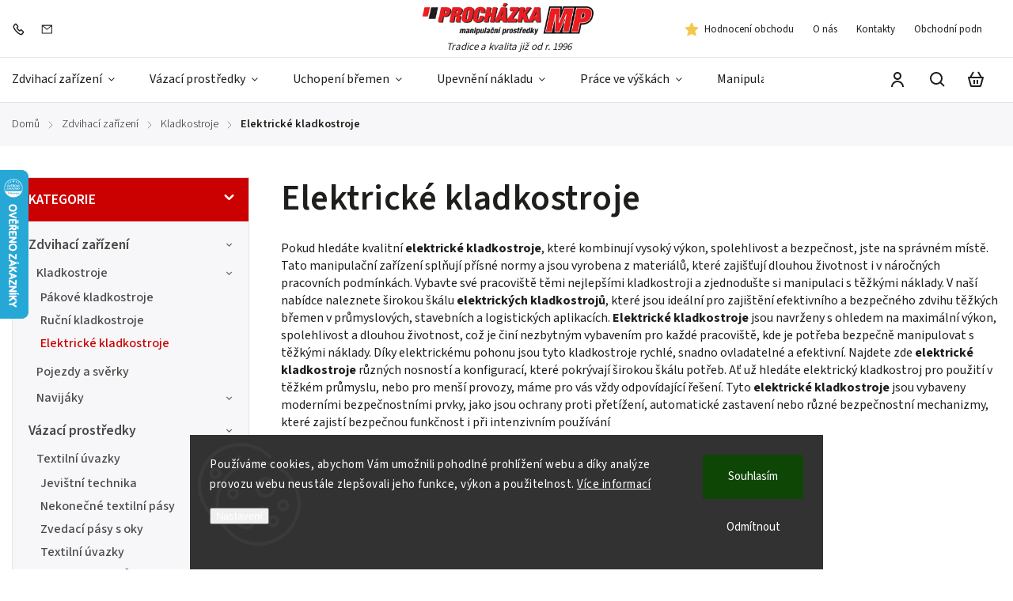

--- FILE ---
content_type: text/html; charset=utf-8
request_url: https://www.mp-eshop.cz/elektricke-kladkostroje/
body_size: 24030
content:
<!doctype html><html lang="cs" dir="ltr" class="header-background-light external-fonts-loaded"><head><meta charset="utf-8" /><meta name="viewport" content="width=device-width,initial-scale=1" /><title>Elektrické kladkostroje - Procházka MP</title><link rel="preconnect" href="https://cdn.myshoptet.com" /><link rel="dns-prefetch" href="https://cdn.myshoptet.com" /><link rel="preload" href="https://cdn.myshoptet.com/prj/dist/master/cms/libs/jquery/jquery-1.11.3.min.js" as="script" /><link href="https://cdn.myshoptet.com/prj/dist/master/cms/templates/frontend_templates/shared/css/font-face/source-sans-3.css" rel="stylesheet"><script>
dataLayer = [];
dataLayer.push({'shoptet' : {
    "pageId": 840,
    "pageType": "category",
    "currency": "CZK",
    "currencyInfo": {
        "decimalSeparator": ",",
        "exchangeRate": 1,
        "priceDecimalPlaces": 0,
        "symbol": "K\u010d",
        "symbolLeft": 0,
        "thousandSeparator": " "
    },
    "language": "cs",
    "projectId": 543603,
    "category": {
        "guid": "e5372f5e-bbf5-11ed-ad93-664bf65c3b8e",
        "path": "Zdvihac\u00ed za\u0159\u00edzen\u00ed | Kladkostroje | Elektrick\u00e9 kladkostroje",
        "parentCategoryGuid": "e1eb7daa-bbf5-11ed-a0bf-664bf65c3b8e"
    },
    "cartInfo": {
        "id": null,
        "freeShipping": false,
        "freeShippingFrom": 2990,
        "leftToFreeGift": {
            "formattedPrice": "0 K\u010d",
            "priceLeft": 0
        },
        "freeGift": false,
        "leftToFreeShipping": {
            "priceLeft": 2990,
            "dependOnRegion": 0,
            "formattedPrice": "2 990 K\u010d"
        },
        "discountCoupon": [],
        "getNoBillingShippingPrice": {
            "withoutVat": 0,
            "vat": 0,
            "withVat": 0
        },
        "cartItems": [],
        "taxMode": "ORDINARY"
    },
    "cart": [],
    "customer": {
        "priceRatio": 1,
        "priceListId": 1,
        "groupId": null,
        "registered": false,
        "mainAccount": false
    }
}});
dataLayer.push({'cookie_consent' : {
    "marketing": "denied",
    "analytics": "denied"
}});
document.addEventListener('DOMContentLoaded', function() {
    shoptet.consent.onAccept(function(agreements) {
        if (agreements.length == 0) {
            return;
        }
        dataLayer.push({
            'cookie_consent' : {
                'marketing' : (agreements.includes(shoptet.config.cookiesConsentOptPersonalisation)
                    ? 'granted' : 'denied'),
                'analytics': (agreements.includes(shoptet.config.cookiesConsentOptAnalytics)
                    ? 'granted' : 'denied')
            },
            'event': 'cookie_consent'
        });
    });
});
</script>
<meta property="og:type" content="website"><meta property="og:site_name" content="mp-eshop.cz"><meta property="og:url" content="https://www.mp-eshop.cz/elektricke-kladkostroje/"><meta property="og:title" content="Elektrické kladkostroje - Procházka MP"><meta name="author" content="Procházka MP s.r.o."><meta name="web_author" content="Shoptet.cz"><meta name="dcterms.rightsHolder" content="www.mp-eshop.cz"><meta name="robots" content="index,follow"><meta property="og:image" content="https://www.mp-eshop.cz/user/categories/orig/kladkostroj-cpvf-480x360.jpg"><meta property="og:description" content="Elektrické kladkostroje, Procházka MP s.r.o."><meta name="description" content="Elektrické kladkostroje, Procházka MP s.r.o."><meta name="google-site-verification" content="YHjbGitIvzL8E3COrNvFlvWrD2LRnxGLweM0ikOCOEA"><style>:root {--color-primary: #cb0000;--color-primary-h: 0;--color-primary-s: 100%;--color-primary-l: 40%;--color-primary-hover: #d93621;--color-primary-hover-h: 7;--color-primary-hover-s: 74%;--color-primary-hover-l: 49%;--color-secondary: #14b1ef;--color-secondary-h: 197;--color-secondary-s: 87%;--color-secondary-l: 51%;--color-secondary-hover: #00a3df;--color-secondary-hover-h: 196;--color-secondary-hover-s: 100%;--color-secondary-hover-l: 44%;--color-tertiary: #e87e72;--color-tertiary-h: 6;--color-tertiary-s: 72%;--color-tertiary-l: 68%;--color-tertiary-hover: #e86456;--color-tertiary-hover-h: 6;--color-tertiary-hover-s: 76%;--color-tertiary-hover-l: 62%;--color-header-background: #ffffff;--template-font: "Source Sans 3";--template-headings-font: "Source Sans 3";--header-background-url: none;--cookies-notice-background: #1A1937;--cookies-notice-color: #F8FAFB;--cookies-notice-button-hover: #f5f5f5;--cookies-notice-link-hover: #27263f;--templates-update-management-preview-mode-content: "Náhled aktualizací šablony je aktivní pro váš prohlížeč."}</style>
    <script>var shoptet = shoptet || {};</script>
    <script src="https://cdn.myshoptet.com/prj/dist/master/shop/dist/main-3g-header.js.05f199e7fd2450312de2.js"></script>
<!-- User include --><!-- service 1142(762) html code header -->
<link rel="stylesheet" href="https://cdn.myshoptet.com/usr/shoptet.tomashlad.eu/user/documents/extras/dolomit/bootstrap.min.css" />
<link rel="stylesheet" href="https://cdn.myshoptet.com/usr/shoptet.tomashlad.eu/user/documents/extras/dolomit/jquery-ui.css" />
<link rel="stylesheet" href="https://cdn.myshoptet.com/usr/shoptet.tomashlad.eu/user/documents/extras/shoptet-font/font.css"/>
<link rel="stylesheet" href="https://cdn.myshoptet.com/usr/shoptet.tomashlad.eu/user/documents/extras/dolomit/slick.css" />
<link rel="stylesheet" href="https://cdn.myshoptet.com/usr/shoptet.tomashlad.eu/user/documents/extras/dolomit/animate.css">
<link rel="stylesheet" href="https://cdn.myshoptet.com/usr/shoptet.tomashlad.eu/user/documents/extras/dolomit/screen.min.css?v=110">
<!-- <link rel="stylesheet" href="https://cdn.myshoptet.com/usr/shoptet.tomashlad.eu/user/documents/extras/cookies-bar/styles.css?v=2"/> -->

<style>
.products-block.products .product .p .name span, 
.hp-news .news-wrapper .news-item .text .title,
.type-posts-listing .news-wrapper .news-item .text .title,
.hp-news .news-wrapper .news-item .description,
.hp-ratings.container .ratings-list .votes-wrap .vote-wrap .vote-content {
-webkit-box-orient: vertical;
}
.products-block.products .product .p-desc {-webkit-box-orient: vertical;}
.vote-pic {min-width:66px;margin-top:5px;margin-right:5px;}
aside .categories li.active a {color:var(--color-primary);}
.hp-ratings.container .ratings-list .slick-list {width: 100%;}
.wrong-template {
    text-align: center;
    padding: 30px;
    background: #000;
    color: #fff;
    font-size: 20px;
    position: fixed;
    width: 100%;
    height: 100%;
    z-index: 99999999;
    top: 0;
    left: 0;
    padding-top: 20vh;
}
.wrong-template span {
    display: block;
    font-size: 15px;
    margin-top: 25px;
    opacity: 0.7;
}
.wrong-template span a {color: #fff; text-decoration: underline;}
@media only screen and (max-width: 767px) {#header .site-name img {width:150px}}
.advancedOrder__buttons {display: flex;align-items: center;justify-content: center;margin-top: 20px;margin-bottom: 20px;}
.advancedOrder__buttons .next-step-back {
    display: inline-block !important;
    line-height: 38px;
    padding: 0 15px;
    min-height: 38px;
    background: transparent;
    color: var(--color-primary) !important;
    font-size: 14px;
    border: 1px solid var(--color-primary);
    margin-right: 15px;
    font-family: var(--template-font);
    font-size: 14px;
    font-weight: 500;
    cursor: pointer;
}
.advancedOrder__buttons .next-step-back:hover {background: #f2f2f2;}
@media (max-width: 768px) {
.advancedOrder__buttons .next-step-back {margin: 0 auto}
}
img {height: auto;}
.cart-content .extra.gift .price-range>div, .cart-content .extra.gift .price-range>div {
background: var(--color-primary);
}
.advanced-order .products-block.products .product .image .product-buttons .button {
    max-height: 42px;
}
.carousel-inner {min-height:0 !important;}
html {
  -webkit-text-size-adjust: none;
}
</style>
<!-- api 1142(762) html code header -->
<script>
    var shoptetakTemplateSettings={"useRoundingCorners":false,"defaultArticlesImages":false,"useProductsCarousel":true,"fullWidthCarousel":false,"showListOfArticlesNews":false,"showShopRating":false,"showFavouriteCategories":false,"favouritesTestMode":false,"articlesTestMode":false,"urlOfTheFavouriteCategories":[]};function init(){var body=document.getElementsByTagName('body')[0];
    if (shoptetakTemplateSettings.useRoundingCorners) {
        body.classList.add("st-rounding-corners");

        if (shoptetakTemplateSettings.roundingCornerSize) {
            body.classList.add("st-corners-set");
            body.setAttribute("data-corners-size", shoptetakTemplateSettings.roundingCornerSize);
        }
    }
    if(shoptetakTemplateSettings.fullWidthCarousel){body.classList.add("st-wide-carousel");}
    if(shoptetakTemplateSettings.showListOfArticlesNews){body.classList.add("st-show-articles");}
    if(shoptetakTemplateSettings.showShopRating){body.classList.add("st-show-ratings");}
    if(shoptetakTemplateSettings.showFavouriteCategories){body.classList.add("st-show-fav-cats");}
    if(shoptetakTemplateSettings.defaultArticlesImages){body.classList.add("st-art-imgs-default");}}
</script>

<!-- project html code header -->
<link rel="apple-touch-icon" sizes="180x180" href="/user/documents/favicons/apple-touch-icon.png">
<link rel="icon" type="image/png" sizes="32x32" href="/user/documents/favicons/favicon-32x32.png">
<link rel="icon" type="image/png" sizes="16x16" href="/user/documents/favicons/favicon-16x16.png">
<link rel="manifest" href="/user/documents/favicons/site.webmanifest">
<link rel="mask-icon" href="/user/documents/favicons/safari-pinned-tab.svg" color="#5bbad5">
<link rel="shortcut icon" href="/user/documents/favicons/favicon.ico">
<meta name="msapplication-TileColor" content="#ffc40d">
<meta name="msapplication-config" content="/user/documents/favicons/browserconfig.xml">
<meta name="theme-color" content="#ffffff">
<meta name="seznam-wmt" content="TLEKyNqibwoEb2igAi9UEKVG73uizWQy" />
<link rel="stylesheet" href="/user/documents/additional.css?v=49">
<style>
body footer .container.footer-bottom .copyright .podpis {
display: none;
}
</style>
<script>
dataLayer.push({0:'set',1:'linker',2:{'accept_incoming': true, 'domains': ['www.prochazka-mp.cz', 'prochazka-mp.cz', 'www.mp-eshop.cz', 'mp-eshop.cz', 'eshop.prochazka-mp.cz'],'decorate_forms': true}});
</script>
<script type="application/ld+json">
    {
      "@context": "http://schema.org/",
      "@type": "Product",
      "name": "Hodnocení obchodu MP shop - https://www.mp-eshop.cz/hodnoceni-obchodu/",
      "aggregateRating": {
        "@type": "AggregateRating",
        "ratingValue": "5.0",
        "ratingCount": "24",
        "reviewCount": "24"
      }
    }
</script>
<!-- /User include --><link rel="canonical" href="https://www.mp-eshop.cz/elektricke-kladkostroje/" />    <script>
        var _hwq = _hwq || [];
        _hwq.push(['setKey', 'EE5B8F807E2153E3645D13EDBA24742A']);
        _hwq.push(['setTopPos', '150']);
        _hwq.push(['showWidget', '21']);
        (function() {
            var ho = document.createElement('script');
            ho.src = 'https://cz.im9.cz/direct/i/gjs.php?n=wdgt&sak=EE5B8F807E2153E3645D13EDBA24742A';
            var s = document.getElementsByTagName('script')[0]; s.parentNode.insertBefore(ho, s);
        })();
    </script>
    <!-- Global site tag (gtag.js) - Google Analytics -->
    <script async src="https://www.googletagmanager.com/gtag/js?id=G-VFTKL0FLNC"></script>
    <script>
        
        window.dataLayer = window.dataLayer || [];
        function gtag(){dataLayer.push(arguments);}
        

                    console.debug('default consent data');

            gtag('consent', 'default', {"ad_storage":"denied","analytics_storage":"denied","ad_user_data":"denied","ad_personalization":"denied","wait_for_update":500});
            dataLayer.push({
                'event': 'default_consent'
            });
        
        gtag('js', new Date());

        
                gtag('config', 'G-VFTKL0FLNC', {"groups":"GA4","send_page_view":false,"content_group":"category","currency":"CZK","page_language":"cs"});
        
                gtag('config', 'AW-1050822596', {"allow_enhanced_conversions":true});
        
        
        
        
        
                    gtag('event', 'page_view', {"send_to":"GA4","page_language":"cs","content_group":"category","currency":"CZK"});
        
        
        
        
        
        
        
        
        
        
        
        
        
        document.addEventListener('DOMContentLoaded', function() {
            if (typeof shoptet.tracking !== 'undefined') {
                for (var id in shoptet.tracking.bannersList) {
                    gtag('event', 'view_promotion', {
                        "send_to": "UA",
                        "promotions": [
                            {
                                "id": shoptet.tracking.bannersList[id].id,
                                "name": shoptet.tracking.bannersList[id].name,
                                "position": shoptet.tracking.bannersList[id].position
                            }
                        ]
                    });
                }
            }

            shoptet.consent.onAccept(function(agreements) {
                if (agreements.length !== 0) {
                    console.debug('gtag consent accept');
                    var gtagConsentPayload =  {
                        'ad_storage': agreements.includes(shoptet.config.cookiesConsentOptPersonalisation)
                            ? 'granted' : 'denied',
                        'analytics_storage': agreements.includes(shoptet.config.cookiesConsentOptAnalytics)
                            ? 'granted' : 'denied',
                                                                                                'ad_user_data': agreements.includes(shoptet.config.cookiesConsentOptPersonalisation)
                            ? 'granted' : 'denied',
                        'ad_personalization': agreements.includes(shoptet.config.cookiesConsentOptPersonalisation)
                            ? 'granted' : 'denied',
                        };
                    console.debug('update consent data', gtagConsentPayload);
                    gtag('consent', 'update', gtagConsentPayload);
                    dataLayer.push(
                        { 'event': 'update_consent' }
                    );
                }
            });
        });
    </script>
</head><body class="desktop id-840 in-elektricke-kladkostroje template-11 type-category multiple-columns-body columns-mobile-2 columns-3 blank-mode blank-mode-css ums_forms_redesign--off ums_a11y_category_page--on ums_discussion_rating_forms--off ums_flags_display_unification--on ums_a11y_login--on mobile-header-version-1">
        <div id="fb-root"></div>
        <script>
            window.fbAsyncInit = function() {
                FB.init({
                    autoLogAppEvents : true,
                    xfbml            : true,
                    version          : 'v24.0'
                });
            };
        </script>
        <script async defer crossorigin="anonymous" src="https://connect.facebook.net/cs_CZ/sdk.js#xfbml=1&version=v24.0"></script>    <div class="siteCookies siteCookies--bottom siteCookies--dark js-siteCookies" role="dialog" data-testid="cookiesPopup" data-nosnippet>
        <div class="siteCookies__form">
            <div class="siteCookies__content">
                <div class="siteCookies__text">
                    Používáme cookies, abychom Vám umožnili pohodlné prohlížení webu a díky analýze provozu webu neustále zlepšovali jeho funkce, výkon a použitelnost. <a href="/podminky-ochrany-osobnich-udaju/" target="_blank" rel="noopener noreferrer">Více informací</a>
                </div>
                <p class="siteCookies__links">
                    <button class="siteCookies__link js-cookies-settings" aria-label="Nastavení cookies" data-testid="cookiesSettings">Nastavení</button>
                </p>
            </div>
            <div class="siteCookies__buttonWrap">
                                    <button class="siteCookies__button js-cookiesConsentSubmit" value="reject" aria-label="Odmítnout cookies" data-testid="buttonCookiesReject">Odmítnout</button>
                                <button class="siteCookies__button js-cookiesConsentSubmit" value="all" aria-label="Přijmout cookies" data-testid="buttonCookiesAccept">Souhlasím</button>
            </div>
        </div>
        <script>
            document.addEventListener("DOMContentLoaded", () => {
                const siteCookies = document.querySelector('.js-siteCookies');
                document.addEventListener("scroll", shoptet.common.throttle(() => {
                    const st = document.documentElement.scrollTop;
                    if (st > 1) {
                        siteCookies.classList.add('siteCookies--scrolled');
                    } else {
                        siteCookies.classList.remove('siteCookies--scrolled');
                    }
                }, 100));
            });
        </script>
    </div>
<a href="#content" class="skip-link sr-only">Přejít na obsah</a><div class="overall-wrapper"><div class="user-action"><div class="container">
    <div class="user-action-in">
                    <div id="login" class="user-action-login popup-widget login-widget" role="dialog" aria-labelledby="loginHeading">
        <div class="popup-widget-inner">
                            <h2 id="loginHeading">Přihlášení k vašemu účtu</h2><div id="customerLogin"><form action="/action/Customer/Login/" method="post" id="formLoginIncluded" class="csrf-enabled formLogin" data-testid="formLogin"><input type="hidden" name="referer" value="" /><div class="form-group"><div class="input-wrapper email js-validated-element-wrapper no-label"><input type="email" name="email" class="form-control" autofocus placeholder="E-mailová adresa (např. jan@novak.cz)" data-testid="inputEmail" autocomplete="email" required /></div></div><div class="form-group"><div class="input-wrapper password js-validated-element-wrapper no-label"><input type="password" name="password" class="form-control" placeholder="Heslo" data-testid="inputPassword" autocomplete="current-password" required /><span class="no-display">Nemůžete vyplnit toto pole</span><input type="text" name="surname" value="" class="no-display" /></div></div><div class="form-group"><div class="login-wrapper"><button type="submit" class="btn btn-secondary btn-text btn-login" data-testid="buttonSubmit">Přihlásit se</button><div class="password-helper"><a href="/registrace/" data-testid="signup" rel="nofollow">Nová registrace</a><a href="/klient/zapomenute-heslo/" rel="nofollow">Zapomenuté heslo</a></div></div></div></form>
</div>                    </div>
    </div>

                            <div id="cart-widget" class="user-action-cart popup-widget cart-widget loader-wrapper" data-testid="popupCartWidget" role="dialog" aria-hidden="true">
    <div class="popup-widget-inner cart-widget-inner place-cart-here">
        <div class="loader-overlay">
            <div class="loader"></div>
        </div>
    </div>

    <div class="cart-widget-button">
        <a href="/kosik/" class="btn btn-conversion" id="continue-order-button" rel="nofollow" data-testid="buttonNextStep">Pokračovat do košíku</a>
    </div>
</div>
            </div>
</div>
</div><div class="top-navigation-bar" data-testid="topNavigationBar">

    <div class="container">

        <div class="top-navigation-contacts">
            <strong>Zákaznická podpora:</strong><a href="tel:+420516414111" class="project-phone" aria-label="Zavolat na +420516414111" data-testid="contactboxPhone"><span>+420 516 414 111</span></a><a href="mailto:poptavky@prochazka-mp.cz" class="project-email" data-testid="contactboxEmail"><span>poptavky@prochazka-mp.cz</span></a>        </div>

                            <div class="top-navigation-menu">
                <div class="top-navigation-menu-trigger"></div>
                <ul class="top-navigation-bar-menu">
                                            <li class="top-navigation-menu-item--51">
                            <a href="/hodnoceni-obchodu/">Hodnocení obchodu</a>
                        </li>
                                            <li class="top-navigation-menu-item-27">
                            <a href="/o-nas/">O nás</a>
                        </li>
                                            <li class="top-navigation-menu-item-29">
                            <a href="/kontakty/">Kontakty</a>
                        </li>
                                            <li class="top-navigation-menu-item-39">
                            <a href="/obchodni-podminky/">Obchodní podmínky</a>
                        </li>
                                            <li class="top-navigation-menu-item-691">
                            <a href="/prohlaseni-o-ochrane-osobnich-dat-gdpr/">Prohlášení o ochraně osobních dat (GDPR)</a>
                        </li>
                                            <li class="top-navigation-menu-item-930">
                            <a href="/vzorovy-formular-pro-odstoupeni-od-smlouvy/">Vzorový formulář pro odstoupení od smlouvy</a>
                        </li>
                                    </ul>
                <ul class="top-navigation-bar-menu-helper"></ul>
            </div>
        
        <div class="top-navigation-tools">
            <div class="responsive-tools">
                <a href="#" class="toggle-window" data-target="search" aria-label="Hledat" data-testid="linkSearchIcon"></a>
                                                            <a href="#" class="toggle-window" data-target="login"></a>
                                                    <a href="#" class="toggle-window" data-target="navigation" aria-label="Menu" data-testid="hamburgerMenu"></a>
            </div>
                        <button class="top-nav-button top-nav-button-login toggle-window" type="button" data-target="login" aria-haspopup="dialog" aria-controls="login" aria-expanded="false" data-testid="signin"><span>Přihlášení</span></button>        </div>

    </div>

</div>
<header id="header"><div class="container navigation-wrapper">
    <div class="header-top">
        <div class="site-name-wrapper">
            <div class="site-name"><a href="/" data-testid="linkWebsiteLogo"><img src="https://cdn.myshoptet.com/usr/www.mp-eshop.cz/user/logos/cropped-logo21-2-1.png" alt="Procházka MP s.r.o." fetchpriority="low" /></a></div>        </div>
        <div class="search" itemscope itemtype="https://schema.org/WebSite">
            <meta itemprop="headline" content="Elektrické kladkostroje"/><meta itemprop="url" content="https://www.mp-eshop.cz"/><meta itemprop="text" content="Elektrické kladkostroje, Procházka MP s.r.o."/>            <form action="/action/ProductSearch/prepareString/" method="post"
    id="formSearchForm" class="search-form compact-form js-search-main"
    itemprop="potentialAction" itemscope itemtype="https://schema.org/SearchAction" data-testid="searchForm">
    <fieldset>
        <meta itemprop="target"
            content="https://www.mp-eshop.cz/vyhledavani/?string={string}"/>
        <input type="hidden" name="language" value="cs"/>
        
            
<input
    type="search"
    name="string"
        class="query-input form-control search-input js-search-input"
    placeholder="Napište, co hledáte"
    autocomplete="off"
    required
    itemprop="query-input"
    aria-label="Vyhledávání"
    data-testid="searchInput"
>
            <button type="submit" class="btn btn-default" data-testid="searchBtn">Hledat</button>
        
    </fieldset>
</form>
        </div>
        <div class="navigation-buttons">
                
    <a href="/kosik/" class="btn btn-icon toggle-window cart-count" data-target="cart" data-hover="true" data-redirect="true" data-testid="headerCart" rel="nofollow" aria-haspopup="dialog" aria-expanded="false" aria-controls="cart-widget">
        
                <span class="sr-only">Nákupní košík</span>
        
            <span class="cart-price visible-lg-inline-block" data-testid="headerCartPrice">
                                    Prázdný košík                            </span>
        
    
            </a>
        </div>
    </div>
    <nav id="navigation" aria-label="Hlavní menu" data-collapsible="true"><div class="navigation-in menu"><ul class="menu-level-1" role="menubar" data-testid="headerMenuItems"><li class="menu-item-914 ext" role="none"><a href="/zdvihaci-zarizeni/" data-testid="headerMenuItem" role="menuitem" aria-haspopup="true" aria-expanded="false"><b>Zdvihací zařízení</b><span class="submenu-arrow"></span></a><ul class="menu-level-2" aria-label="Zdvihací zařízení" tabindex="-1" role="menu"><li class="menu-item-750 has-third-level" role="none"><a href="/kladkostroje/" class="menu-image" data-testid="headerMenuItem" tabindex="-1" aria-hidden="true"><img src="data:image/svg+xml,%3Csvg%20width%3D%22140%22%20height%3D%22100%22%20xmlns%3D%22http%3A%2F%2Fwww.w3.org%2F2000%2Fsvg%22%3E%3C%2Fsvg%3E" alt="" aria-hidden="true" width="140" height="100"  data-src="https://cdn.myshoptet.com/usr/www.mp-eshop.cz/user/categories/thumb/kladkostroje.jpg" fetchpriority="low" /></a><div><a href="/kladkostroje/" data-testid="headerMenuItem" role="menuitem"><span>Kladkostroje</span></a>
                                                    <ul class="menu-level-3" role="menu">
                                                                    <li class="menu-item-876" role="none">
                                        <a href="/pakove-kladkostroje/" data-testid="headerMenuItem" role="menuitem">
                                            Pákové kladkostroje</a>,                                    </li>
                                                                    <li class="menu-item-753" role="none">
                                        <a href="/rucni-kladkostroje/" data-testid="headerMenuItem" role="menuitem">
                                            Ruční kladkostroje</a>,                                    </li>
                                                                    <li class="menu-item-840" role="none">
                                        <a href="/elektricke-kladkostroje/" class="active" data-testid="headerMenuItem" role="menuitem">
                                            Elektrické kladkostroje</a>                                    </li>
                                                            </ul>
                        </div></li><li class="menu-item-867" role="none"><a href="/pojezdy-a-sverky/" class="menu-image" data-testid="headerMenuItem" tabindex="-1" aria-hidden="true"><img src="data:image/svg+xml,%3Csvg%20width%3D%22140%22%20height%3D%22100%22%20xmlns%3D%22http%3A%2F%2Fwww.w3.org%2F2000%2Fsvg%22%3E%3C%2Fsvg%3E" alt="" aria-hidden="true" width="140" height="100"  data-src="https://cdn.myshoptet.com/usr/www.mp-eshop.cz/user/categories/thumb/pojezdy-a-sverky-480x360.jpg" fetchpriority="low" /></a><div><a href="/pojezdy-a-sverky/" data-testid="headerMenuItem" role="menuitem"><span>Pojezdy a svěrky</span></a>
                        </div></li><li class="menu-item-828 has-third-level" role="none"><a href="/navijaky/" class="menu-image" data-testid="headerMenuItem" tabindex="-1" aria-hidden="true"><img src="data:image/svg+xml,%3Csvg%20width%3D%22140%22%20height%3D%22100%22%20xmlns%3D%22http%3A%2F%2Fwww.w3.org%2F2000%2Fsvg%22%3E%3C%2Fsvg%3E" alt="" aria-hidden="true" width="140" height="100"  data-src="https://cdn.myshoptet.com/usr/www.mp-eshop.cz/user/categories/thumb/navijaky.jpg" fetchpriority="low" /></a><div><a href="/navijaky/" data-testid="headerMenuItem" role="menuitem"><span>Navijáky</span></a>
                                                    <ul class="menu-level-3" role="menu">
                                                                    <li class="menu-item-831" role="none">
                                        <a href="/elektricke-navijaky/" data-testid="headerMenuItem" role="menuitem">
                                            Elektrické navijáky</a>,                                    </li>
                                                                    <li class="menu-item-855" role="none">
                                        <a href="/rucni-navijaky/" data-testid="headerMenuItem" role="menuitem">
                                            Ruční navijáky</a>,                                    </li>
                                                                    <li class="menu-item-870" role="none">
                                        <a href="/kladnice/" data-testid="headerMenuItem" role="menuitem">
                                            Kladnice</a>,                                    </li>
                                                                    <li class="menu-item-897" role="none">
                                        <a href="/lanove-napinaky/" data-testid="headerMenuItem" role="menuitem">
                                            Lanové napínáky</a>                                    </li>
                                                            </ul>
                        </div></li></ul></li>
<li class="menu-item-911 ext" role="none"><a href="/vazaci-prostredky/" data-testid="headerMenuItem" role="menuitem" aria-haspopup="true" aria-expanded="false"><b>Vázací prostředky</b><span class="submenu-arrow"></span></a><ul class="menu-level-2" aria-label="Vázací prostředky" tabindex="-1" role="menu"><li class="menu-item-714 has-third-level" role="none"><a href="/textilni-vazaky/" class="menu-image" data-testid="headerMenuItem" tabindex="-1" aria-hidden="true"><img src="data:image/svg+xml,%3Csvg%20width%3D%22140%22%20height%3D%22100%22%20xmlns%3D%22http%3A%2F%2Fwww.w3.org%2F2000%2Fsvg%22%3E%3C%2Fsvg%3E" alt="" aria-hidden="true" width="140" height="100"  data-src="https://cdn.myshoptet.com/usr/www.mp-eshop.cz/user/categories/thumb/textilni-vazaky.jpg" fetchpriority="low" /></a><div><a href="/textilni-vazaky/" data-testid="headerMenuItem" role="menuitem"><span>Textilní úvazky</span></a>
                                                    <ul class="menu-level-3" role="menu">
                                                                    <li class="menu-item-935" role="none">
                                        <a href="/jevistni-technika/" data-testid="headerMenuItem" role="menuitem">
                                            Jevištní technika</a>,                                    </li>
                                                                    <li class="menu-item-846" role="none">
                                        <a href="/nekonecne-textilni-pasy/" data-testid="headerMenuItem" role="menuitem">
                                            Nekonečné textilní pásy</a>,                                    </li>
                                                                    <li class="menu-item-852" role="none">
                                        <a href="/zvedaci-pasy-s-oky/" data-testid="headerMenuItem" role="menuitem">
                                            Zvedací pásy s oky</a>,                                    </li>
                                                                    <li class="menu-item-717" role="none">
                                        <a href="/textilni-uvazky-3/" data-testid="headerMenuItem" role="menuitem">
                                            Textilní úvazky</a>,                                    </li>
                                                                    <li class="menu-item-843" role="none">
                                        <a href="/ochrany-uvazku/" data-testid="headerMenuItem" role="menuitem">
                                            Ochrany úvazků</a>                                    </li>
                                                            </ul>
                        </div></li><li class="menu-item-795 has-third-level" role="none"><a href="/vazaci-retezy-2/" class="menu-image" data-testid="headerMenuItem" tabindex="-1" aria-hidden="true"><img src="data:image/svg+xml,%3Csvg%20width%3D%22140%22%20height%3D%22100%22%20xmlns%3D%22http%3A%2F%2Fwww.w3.org%2F2000%2Fsvg%22%3E%3C%2Fsvg%3E" alt="" aria-hidden="true" width="140" height="100"  data-src="https://cdn.myshoptet.com/usr/www.mp-eshop.cz/user/categories/thumb/vazaci-retezy-2.jpg" fetchpriority="low" /></a><div><a href="/vazaci-retezy-2/" data-testid="headerMenuItem" role="menuitem"><span>Vázací řetězy</span></a>
                                                    <ul class="menu-level-3" role="menu">
                                                                    <li class="menu-item-882" role="none">
                                        <a href="/retezove-uvazky-tr-8/" data-testid="headerMenuItem" role="menuitem">
                                            Řetězové úvazky tř.8</a>,                                    </li>
                                                                    <li class="menu-item-864" role="none">
                                        <a href="/komponenty-tridy-8/" data-testid="headerMenuItem" role="menuitem">
                                            Komponenty třídy 8</a>,                                    </li>
                                                                    <li class="menu-item-804" role="none">
                                        <a href="/retezove-uvazky-tr-10/" data-testid="headerMenuItem" role="menuitem">
                                            Řetězové úvazky tř.10</a>                                    </li>
                                                            </ul>
                        </div></li><li class="menu-item-858 has-third-level" role="none"><a href="/prislusenstvi-pro-vazani/" class="menu-image" data-testid="headerMenuItem" tabindex="-1" aria-hidden="true"><img src="data:image/svg+xml,%3Csvg%20width%3D%22140%22%20height%3D%22100%22%20xmlns%3D%22http%3A%2F%2Fwww.w3.org%2F2000%2Fsvg%22%3E%3C%2Fsvg%3E" alt="" aria-hidden="true" width="140" height="100"  data-src="https://cdn.myshoptet.com/usr/www.mp-eshop.cz/user/categories/thumb/prislusenstvi-pro-vazani.jpg" fetchpriority="low" /></a><div><a href="/prislusenstvi-pro-vazani/" data-testid="headerMenuItem" role="menuitem"><span>Příslušenství pro vázání</span></a>
                                                    <ul class="menu-level-3" role="menu">
                                                                    <li class="menu-item-762" role="none">
                                        <a href="/vazaci-body/" data-testid="headerMenuItem" role="menuitem">
                                            Vázací body</a>,                                    </li>
                                                                    <li class="menu-item-901" role="none">
                                        <a href="/specialni-haky/" data-testid="headerMenuItem" role="menuitem">
                                            Speciální háky</a>                                    </li>
                                                            </ul>
                        </div></li></ul></li>
<li class="menu-item-729 ext" role="none"><a href="/uchopeni-bremen/" data-testid="headerMenuItem" role="menuitem" aria-haspopup="true" aria-expanded="false"><b>Uchopení břemen</b><span class="submenu-arrow"></span></a><ul class="menu-level-2" aria-label="Uchopení břemen" tabindex="-1" role="menu"><li class="menu-item-885 has-third-level" role="none"><a href="/zvedaci-sverky/" class="menu-image" data-testid="headerMenuItem" tabindex="-1" aria-hidden="true"><img src="data:image/svg+xml,%3Csvg%20width%3D%22140%22%20height%3D%22100%22%20xmlns%3D%22http%3A%2F%2Fwww.w3.org%2F2000%2Fsvg%22%3E%3C%2Fsvg%3E" alt="" aria-hidden="true" width="140" height="100"  data-src="https://cdn.myshoptet.com/usr/www.mp-eshop.cz/user/categories/thumb/tbs.png" fetchpriority="low" /></a><div><a href="/zvedaci-sverky/" data-testid="headerMenuItem" role="menuitem"><span>Zvedací svěrky</span></a>
                                                    <ul class="menu-level-3" role="menu">
                                                                    <li class="menu-item-888" role="none">
                                        <a href="/vertikalni-sverky/" data-testid="headerMenuItem" role="menuitem">
                                            Vertikální svěrky</a>,                                    </li>
                                                                    <li class="menu-item-891" role="none">
                                        <a href="/horizontalni-sverky/" data-testid="headerMenuItem" role="menuitem">
                                            Horizontální svěrky</a>                                    </li>
                                                            </ul>
                        </div></li><li class="menu-item-894" role="none"><a href="/zvedaci-magnety/" class="menu-image" data-testid="headerMenuItem" tabindex="-1" aria-hidden="true"><img src="data:image/svg+xml,%3Csvg%20width%3D%22140%22%20height%3D%22100%22%20xmlns%3D%22http%3A%2F%2Fwww.w3.org%2F2000%2Fsvg%22%3E%3C%2Fsvg%3E" alt="" aria-hidden="true" width="140" height="100"  data-src="https://cdn.myshoptet.com/usr/www.mp-eshop.cz/user/categories/thumb/tpm_gruppe.jpg" fetchpriority="low" /></a><div><a href="/zvedaci-magnety/" data-testid="headerMenuItem" role="menuitem"><span>Zvedací magnety</span></a>
                        </div></li><li class="menu-item-732" role="none"><a href="/jerabove-vidle/" class="menu-image" data-testid="headerMenuItem" tabindex="-1" aria-hidden="true"><img src="data:image/svg+xml,%3Csvg%20width%3D%22140%22%20height%3D%22100%22%20xmlns%3D%22http%3A%2F%2Fwww.w3.org%2F2000%2Fsvg%22%3E%3C%2Fsvg%3E" alt="" aria-hidden="true" width="140" height="100"  data-src="https://cdn.myshoptet.com/usr/www.mp-eshop.cz/user/categories/thumb/tkg_vh.jpg" fetchpriority="low" /></a><div><a href="/jerabove-vidle/" data-testid="headerMenuItem" role="menuitem"><span>Jeřábové vidle</span></a>
                        </div></li><li class="menu-item-792" role="none"><a href="/zvedaci-kleste/" class="menu-image" data-testid="headerMenuItem" tabindex="-1" aria-hidden="true"><img src="data:image/svg+xml,%3Csvg%20width%3D%22140%22%20height%3D%22100%22%20xmlns%3D%22http%3A%2F%2Fwww.w3.org%2F2000%2Fsvg%22%3E%3C%2Fsvg%3E" alt="" aria-hidden="true" width="140" height="100"  data-src="https://cdn.myshoptet.com/usr/www.mp-eshop.cz/user/categories/thumb/btg2.png" fetchpriority="low" /></a><div><a href="/zvedaci-kleste/" data-testid="headerMenuItem" role="menuitem"><span>Zvedací kleště</span></a>
                        </div></li></ul></li>
<li class="menu-item-917 ext" role="none"><a href="/upevneni-nakladu/" data-testid="headerMenuItem" role="menuitem" aria-haspopup="true" aria-expanded="false"><b>Upevnění nákladu</b><span class="submenu-arrow"></span></a><ul class="menu-level-2" aria-label="Upevnění nákladu" tabindex="-1" role="menu"><li class="menu-item-873" role="none"><a href="/upinaci-pasy/" class="menu-image" data-testid="headerMenuItem" tabindex="-1" aria-hidden="true"><img src="data:image/svg+xml,%3Csvg%20width%3D%22140%22%20height%3D%22100%22%20xmlns%3D%22http%3A%2F%2Fwww.w3.org%2F2000%2Fsvg%22%3E%3C%2Fsvg%3E" alt="" aria-hidden="true" width="140" height="100"  data-src="https://cdn.myshoptet.com/usr/www.mp-eshop.cz/user/categories/thumb/zgr-75-5000_1-480x360.jpg" fetchpriority="low" /></a><div><a href="/upinaci-pasy/" data-testid="headerMenuItem" role="menuitem"><span>Upínací pásy</span></a>
                        </div></li><li class="menu-item-798" role="none"><a href="/kotevni-retezy/" class="menu-image" data-testid="headerMenuItem" tabindex="-1" aria-hidden="true"><img src="data:image/svg+xml,%3Csvg%20width%3D%22140%22%20height%3D%22100%22%20xmlns%3D%22http%3A%2F%2Fwww.w3.org%2F2000%2Fsvg%22%3E%3C%2Fsvg%3E" alt="" aria-hidden="true" width="140" height="100"  data-src="https://cdn.myshoptet.com/usr/www.mp-eshop.cz/user/categories/thumb/kotevni-retezy.jpg" fetchpriority="low" /></a><div><a href="/kotevni-retezy/" data-testid="headerMenuItem" role="menuitem"><span>Kotevní řetězy</span></a>
                        </div></li></ul></li>
<li class="menu-item-744 ext" role="none"><a href="/prace-ve-vyskach/" data-testid="headerMenuItem" role="menuitem" aria-haspopup="true" aria-expanded="false"><b>Práce ve výškách</b><span class="submenu-arrow"></span></a><ul class="menu-level-2" aria-label="Práce ve výškách" tabindex="-1" role="menu"><li class="menu-item-929" role="none"><a href="/soupravy/" class="menu-image" data-testid="headerMenuItem" tabindex="-1" aria-hidden="true"><img src="data:image/svg+xml,%3Csvg%20width%3D%22140%22%20height%3D%22100%22%20xmlns%3D%22http%3A%2F%2Fwww.w3.org%2F2000%2Fsvg%22%3E%3C%2Fsvg%3E" alt="" aria-hidden="true" width="140" height="100"  data-src="https://cdn.myshoptet.com/usr/www.mp-eshop.cz/user/categories/thumb/i4277_001.jpg" fetchpriority="low" /></a><div><a href="/soupravy/" data-testid="headerMenuItem" role="menuitem"><span>Soupravy</span></a>
                        </div></li><li class="menu-item-904" role="none"><a href="/postroje/" class="menu-image" data-testid="headerMenuItem" tabindex="-1" aria-hidden="true"><img src="data:image/svg+xml,%3Csvg%20width%3D%22140%22%20height%3D%22100%22%20xmlns%3D%22http%3A%2F%2Fwww.w3.org%2F2000%2Fsvg%22%3E%3C%2Fsvg%3E" alt="" aria-hidden="true" width="140" height="100"  data-src="https://cdn.myshoptet.com/usr/www.mp-eshop.cz/user/categories/thumb/fa1020700.png" fetchpriority="low" /></a><div><a href="/postroje/" data-testid="headerMenuItem" role="menuitem"><span>Postroje</span></a>
                        </div></li><li class="menu-item-907" role="none"><a href="/zachycovace-padu/" class="menu-image" data-testid="headerMenuItem" tabindex="-1" aria-hidden="true"><img src="data:image/svg+xml,%3Csvg%20width%3D%22140%22%20height%3D%22100%22%20xmlns%3D%22http%3A%2F%2Fwww.w3.org%2F2000%2Fsvg%22%3E%3C%2Fsvg%3E" alt="" aria-hidden="true" width="140" height="100"  data-src="https://cdn.myshoptet.com/usr/www.mp-eshop.cz/user/categories/thumb/fa2050406.png" fetchpriority="low" /></a><div><a href="/zachycovace-padu/" data-testid="headerMenuItem" role="menuitem"><span>Zachycovače pádu</span></a>
                        </div></li><li class="menu-item-910" role="none"><a href="/tlumice-padu/" class="menu-image" data-testid="headerMenuItem" tabindex="-1" aria-hidden="true"><img src="data:image/svg+xml,%3Csvg%20width%3D%22140%22%20height%3D%22100%22%20xmlns%3D%22http%3A%2F%2Fwww.w3.org%2F2000%2Fsvg%22%3E%3C%2Fsvg%3E" alt="" aria-hidden="true" width="140" height="100"  data-src="https://cdn.myshoptet.com/usr/www.mp-eshop.cz/user/categories/thumb/fa3061015.png" fetchpriority="low" /></a><div><a href="/tlumice-padu/" data-testid="headerMenuItem" role="menuitem"><span>Tlumiče pádu</span></a>
                        </div></li><li class="menu-item-920" role="none"><a href="/lana-a-karabiny/" class="menu-image" data-testid="headerMenuItem" tabindex="-1" aria-hidden="true"><img src="data:image/svg+xml,%3Csvg%20width%3D%22140%22%20height%3D%22100%22%20xmlns%3D%22http%3A%2F%2Fwww.w3.org%2F2000%2Fsvg%22%3E%3C%2Fsvg%3E" alt="" aria-hidden="true" width="140" height="100"  data-src="https://cdn.myshoptet.com/usr/www.mp-eshop.cz/user/categories/thumb/i4008_001.jpg" fetchpriority="low" /></a><div><a href="/lana-a-karabiny/" data-testid="headerMenuItem" role="menuitem"><span>Lana a karabiny</span></a>
                        </div></li><li class="menu-item-923" role="none"><a href="/trojnozky-a-kotveni/" class="menu-image" data-testid="headerMenuItem" tabindex="-1" aria-hidden="true"><img src="data:image/svg+xml,%3Csvg%20width%3D%22140%22%20height%3D%22100%22%20xmlns%3D%22http%3A%2F%2Fwww.w3.org%2F2000%2Fsvg%22%3E%3C%2Fsvg%3E" alt="" aria-hidden="true" width="140" height="100"  data-src="https://cdn.myshoptet.com/usr/www.mp-eshop.cz/user/categories/thumb/i4032_001.jpg" fetchpriority="low" /></a><div><a href="/trojnozky-a-kotveni/" data-testid="headerMenuItem" role="menuitem"><span>Trojnožky a kotvení</span></a>
                        </div></li></ul></li>
<li class="menu-item-720 ext" role="none"><a href="/manipulacni-technika/" data-testid="headerMenuItem" role="menuitem" aria-haspopup="true" aria-expanded="false"><b>Manipulační technika</b><span class="submenu-arrow"></span></a><ul class="menu-level-2" aria-label="Manipulační technika" tabindex="-1" role="menu"><li class="menu-item-708" role="none"><a href="/paletove-voziky/" class="menu-image" data-testid="headerMenuItem" tabindex="-1" aria-hidden="true"><img src="data:image/svg+xml,%3Csvg%20width%3D%22140%22%20height%3D%22100%22%20xmlns%3D%22http%3A%2F%2Fwww.w3.org%2F2000%2Fsvg%22%3E%3C%2Fsvg%3E" alt="" aria-hidden="true" width="140" height="100"  data-src="https://cdn.myshoptet.com/usr/www.mp-eshop.cz/user/categories/thumb/paletovy-vozik-480x360.jpg" fetchpriority="low" /></a><div><a href="/paletove-voziky/" data-testid="headerMenuItem" role="menuitem"><span>Paletové vozíky</span></a>
                        </div></li><li class="menu-item-879" role="none"><a href="/hydraulicke-zvedaky/" class="menu-image" data-testid="headerMenuItem" tabindex="-1" aria-hidden="true"><img src="data:image/svg+xml,%3Csvg%20width%3D%22140%22%20height%3D%22100%22%20xmlns%3D%22http%3A%2F%2Fwww.w3.org%2F2000%2Fsvg%22%3E%3C%2Fsvg%3E" alt="" aria-hidden="true" width="140" height="100"  data-src="https://cdn.myshoptet.com/usr/www.mp-eshop.cz/user/categories/thumb/hydraulicke-zvedaky-480x360.jpg" fetchpriority="low" /></a><div><a href="/hydraulicke-zvedaky/" data-testid="headerMenuItem" role="menuitem"><span>Hydraulické zvedáky</span></a>
                        </div></li><li class="menu-item-780" role="none"><a href="/transport-bremen/" class="menu-image" data-testid="headerMenuItem" tabindex="-1" aria-hidden="true"><img src="data:image/svg+xml,%3Csvg%20width%3D%22140%22%20height%3D%22100%22%20xmlns%3D%22http%3A%2F%2Fwww.w3.org%2F2000%2Fsvg%22%3E%3C%2Fsvg%3E" alt="" aria-hidden="true" width="140" height="100"  data-src="https://cdn.myshoptet.com/usr/www.mp-eshop.cz/user/categories/thumb/transportn__-voziky-480x360.jpg" fetchpriority="low" /></a><div><a href="/transport-bremen/" data-testid="headerMenuItem" role="menuitem"><span>Transport břemen</span></a>
                        </div></li><li class="menu-item-747" role="none"><a href="/zvedaci-stoly-a-plosiny/" class="menu-image" data-testid="headerMenuItem" tabindex="-1" aria-hidden="true"><img src="data:image/svg+xml,%3Csvg%20width%3D%22140%22%20height%3D%22100%22%20xmlns%3D%22http%3A%2F%2Fwww.w3.org%2F2000%2Fsvg%22%3E%3C%2Fsvg%3E" alt="" aria-hidden="true" width="140" height="100"  data-src="https://cdn.myshoptet.com/usr/www.mp-eshop.cz/user/categories/thumb/pfaff-htf-g-1.jpg" fetchpriority="low" /></a><div><a href="/zvedaci-stoly-a-plosiny/" data-testid="headerMenuItem" role="menuitem"><span>Zvedací stoly a plošiny</span></a>
                        </div></li></ul></li>
<li class="ext" id="nav-manufacturers" role="none"><a href="https://www.mp-eshop.cz/znacka/" data-testid="brandsText" role="menuitem"><b>Značky</b><span class="submenu-arrow"></span></a><ul class="menu-level-2" role="menu"><li role="none"><a href="/znacka/cartec/" data-testid="brandName" role="menuitem"><span>Cartec</span></a></li><li role="none"><a href="/znacka/columbus-mckinnon/" data-testid="brandName" role="menuitem"><span>Columbus McKinnon</span></a></li><li role="none"><a href="/znacka/kratos-safety/" data-testid="brandName" role="menuitem"><span>Kratos Safety</span></a></li><li role="none"><a href="/znacka/mcbull/" data-testid="brandName" role="menuitem"><span>McBull</span></a></li><li role="none"><a href="/znacka/pewag/" data-testid="brandName" role="menuitem"><span>Pewag</span></a></li><li role="none"><a href="/znacka/pfaff-silberblau/" data-testid="brandName" role="menuitem"><span>Pfaff-Silberblau</span></a></li><li role="none"><a href="/znacka/prochazka-mp/" data-testid="brandName" role="menuitem"><span>Procházka MP s.r.o.</span></a></li><li role="none"><a href="/znacka/retezarna-a-s-ceska-ves/" data-testid="brandName" role="menuitem"><span>Řetězárna a.s. Česká Ves</span></a></li><li role="none"><a href="/znacka/tigrip/" data-testid="brandName" role="menuitem"><span>Tigrip</span></a></li><li role="none"><a href="/znacka/yale/" data-testid="brandName" role="menuitem"><span>Yale</span></a></li></ul>
</li></ul>
    <ul class="navigationActions" role="menu">
                            <li role="none">
                                    <a href="/login/?backTo=%2Felektricke-kladkostroje%2F" rel="nofollow" data-testid="signin" role="menuitem"><span>Přihlášení</span></a>
                            </li>
                        </ul>
</div><span class="navigation-close"></span></nav><div class="menu-helper" data-testid="hamburgerMenu"><span>Více</span></div>
</div></header><!-- / header -->


                    <div class="container breadcrumbs-wrapper">
            <div class="breadcrumbs navigation-home-icon-wrapper" itemscope itemtype="https://schema.org/BreadcrumbList">
                                                                            <span id="navigation-first" data-basetitle="Procházka MP s.r.o." itemprop="itemListElement" itemscope itemtype="https://schema.org/ListItem">
                <a href="/" itemprop="item" class="navigation-home-icon"><span class="sr-only" itemprop="name">Domů</span></a>
                <span class="navigation-bullet">/</span>
                <meta itemprop="position" content="1" />
            </span>
                                <span id="navigation-1" itemprop="itemListElement" itemscope itemtype="https://schema.org/ListItem">
                <a href="/zdvihaci-zarizeni/" itemprop="item" data-testid="breadcrumbsSecondLevel"><span itemprop="name">Zdvihací zařízení</span></a>
                <span class="navigation-bullet">/</span>
                <meta itemprop="position" content="2" />
            </span>
                                <span id="navigation-2" itemprop="itemListElement" itemscope itemtype="https://schema.org/ListItem">
                <a href="/kladkostroje/" itemprop="item" data-testid="breadcrumbsSecondLevel"><span itemprop="name">Kladkostroje</span></a>
                <span class="navigation-bullet">/</span>
                <meta itemprop="position" content="3" />
            </span>
                                            <span id="navigation-3" itemprop="itemListElement" itemscope itemtype="https://schema.org/ListItem" data-testid="breadcrumbsLastLevel">
                <meta itemprop="item" content="https://www.mp-eshop.cz/elektricke-kladkostroje/" />
                <meta itemprop="position" content="4" />
                <span itemprop="name" data-title="Elektrické kladkostroje">Elektrické kladkostroje</span>
            </span>
            </div>
        </div>
    
<div id="content-wrapper" class="container content-wrapper">
    
    <div class="content-wrapper-in">
                                                <aside class="sidebar sidebar-left"  data-testid="sidebarMenu">
                                                                                                <div class="sidebar-inner">
                                                                                                        <div class="box box-bg-variant box-categories">    <div class="skip-link__wrapper">
        <span id="categories-start" class="skip-link__target js-skip-link__target sr-only" tabindex="-1">&nbsp;</span>
        <a href="#categories-end" class="skip-link skip-link--start sr-only js-skip-link--start">Přeskočit kategorie</a>
    </div>

<h4>Kategorie</h4>


<div id="categories"><div class="categories cat-01 expandable active expanded" id="cat-914"><div class="topic child-active"><a href="/zdvihaci-zarizeni/">Zdvihací zařízení<span class="cat-trigger">&nbsp;</span></a></div>

                    <ul class=" active expanded">
                                        <li class="
                                 expandable                 expanded                ">
                <a href="/kladkostroje/">
                    Kladkostroje
                    <span class="cat-trigger">&nbsp;</span>                </a>
                                                            

                    <ul class=" active expanded">
                                        <li >
                <a href="/pakove-kladkostroje/">
                    Pákové kladkostroje
                                    </a>
                                                                </li>
                                <li >
                <a href="/rucni-kladkostroje/">
                    Ruční kladkostroje
                                    </a>
                                                                </li>
                                <li class="
                active                                                 ">
                <a href="/elektricke-kladkostroje/">
                    Elektrické kladkostroje
                                    </a>
                                                                </li>
                </ul>
    
                                                </li>
                                <li >
                <a href="/pojezdy-a-sverky/">
                    Pojezdy a svěrky
                                    </a>
                                                                </li>
                                <li class="
                                 expandable                                 external">
                <a href="/navijaky/">
                    Navijáky
                    <span class="cat-trigger">&nbsp;</span>                </a>
                                                            

    
                                                </li>
                </ul>
    </div><div class="categories cat-02 expandable expanded" id="cat-911"><div class="topic"><a href="/vazaci-prostredky/">Vázací prostředky<span class="cat-trigger">&nbsp;</span></a></div>

                    <ul class=" expanded">
                                        <li class="
                                 expandable                 expanded                ">
                <a href="/textilni-vazaky/">
                    Textilní úvazky
                    <span class="cat-trigger">&nbsp;</span>                </a>
                                                            

                    <ul class=" expanded">
                                        <li >
                <a href="/jevistni-technika/">
                    Jevištní technika
                                    </a>
                                                                </li>
                                <li >
                <a href="/nekonecne-textilni-pasy/">
                    Nekonečné textilní pásy
                                    </a>
                                                                </li>
                                <li >
                <a href="/zvedaci-pasy-s-oky/">
                    Zvedací pásy s oky
                                    </a>
                                                                </li>
                                <li >
                <a href="/textilni-uvazky-3/">
                    Textilní úvazky
                                    </a>
                                                                </li>
                                <li >
                <a href="/ochrany-uvazku/">
                    Ochrany úvazků
                                    </a>
                                                                </li>
                </ul>
    
                                                </li>
                                <li class="
                                 expandable                                 external">
                <a href="/vazaci-retezy-2/">
                    Vázací řetězy
                    <span class="cat-trigger">&nbsp;</span>                </a>
                                                            

    
                                                </li>
                                <li class="
                                 expandable                                 external">
                <a href="/prislusenstvi-pro-vazani/">
                    Příslušenství pro vázání
                    <span class="cat-trigger">&nbsp;</span>                </a>
                                                            

    
                                                </li>
                </ul>
    </div><div class="categories cat-01 expandable external" id="cat-729"><div class="topic"><a href="/uchopeni-bremen/">Uchopení břemen<span class="cat-trigger">&nbsp;</span></a></div>

    </div><div class="categories cat-02 expandable expanded" id="cat-917"><div class="topic"><a href="/upevneni-nakladu/">Upevnění nákladu<span class="cat-trigger">&nbsp;</span></a></div>

                    <ul class=" expanded">
                                        <li >
                <a href="/upinaci-pasy/">
                    Upínací pásy
                                    </a>
                                                                </li>
                                <li >
                <a href="/kotevni-retezy/">
                    Kotevní řetězy
                                    </a>
                                                                </li>
                </ul>
    </div><div class="categories cat-01 expandable external" id="cat-744"><div class="topic"><a href="/prace-ve-vyskach/">Práce ve výškách<span class="cat-trigger">&nbsp;</span></a></div>

    </div><div class="categories cat-02 expandable expanded" id="cat-720"><div class="topic"><a href="/manipulacni-technika/">Manipulační technika<span class="cat-trigger">&nbsp;</span></a></div>

                    <ul class=" expanded">
                                        <li >
                <a href="/paletove-voziky/">
                    Paletové vozíky
                                    </a>
                                                                </li>
                                <li >
                <a href="/hydraulicke-zvedaky/">
                    Hydraulické zvedáky
                                    </a>
                                                                </li>
                                <li >
                <a href="/transport-bremen/">
                    Transport břemen
                                    </a>
                                                                </li>
                                <li >
                <a href="/zvedaci-stoly-a-plosiny/">
                    Zvedací stoly a plošiny
                                    </a>
                                                                </li>
                </ul>
    </div>                <div class="categories cat-02 expandable" id="cat-manufacturers" data-testid="brandsList">
            
            <div class="topic"><a href="https://www.mp-eshop.cz/znacka/" data-testid="brandsText">Značky</a></div>
            <ul class="menu-level-2" role="menu"><li role="none"><a href="/znacka/cartec/" data-testid="brandName" role="menuitem"><span>Cartec</span></a></li><li role="none"><a href="/znacka/columbus-mckinnon/" data-testid="brandName" role="menuitem"><span>Columbus McKinnon</span></a></li><li role="none"><a href="/znacka/kratos-safety/" data-testid="brandName" role="menuitem"><span>Kratos Safety</span></a></li><li role="none"><a href="/znacka/mcbull/" data-testid="brandName" role="menuitem"><span>McBull</span></a></li><li role="none"><a href="/znacka/pewag/" data-testid="brandName" role="menuitem"><span>Pewag</span></a></li><li role="none"><a href="/znacka/pfaff-silberblau/" data-testid="brandName" role="menuitem"><span>Pfaff-Silberblau</span></a></li><li role="none"><a href="/znacka/prochazka-mp/" data-testid="brandName" role="menuitem"><span>Procházka MP s.r.o.</span></a></li><li role="none"><a href="/znacka/retezarna-a-s-ceska-ves/" data-testid="brandName" role="menuitem"><span>Řetězárna a.s. Česká Ves</span></a></li><li role="none"><a href="/znacka/tigrip/" data-testid="brandName" role="menuitem"><span>Tigrip</span></a></li><li role="none"><a href="/znacka/yale/" data-testid="brandName" role="menuitem"><span>Yale</span></a></li></ul>
        </div>
    </div>

    <div class="skip-link__wrapper">
        <a href="#categories-start" class="skip-link skip-link--end sr-only js-skip-link--end" tabindex="-1" hidden>Přeskočit kategorie</a>
        <span id="categories-end" class="skip-link__target js-skip-link__target sr-only" tabindex="-1">&nbsp;</span>
    </div>
</div>
                                                                                                            <div class="box box-bg-default box-sm box-filters"><div id="filters-default-position" data-filters-default-position="left"></div><div class="filters-wrapper"><div id="filters" class="filters visible"><div class="slider-wrapper"><h4><span>Cena</span></h4><div class="slider-header"><span class="from"><span id="min">47764</span> Kč</span><span class="to"><span id="max">248655</span> Kč</span></div><div class="slider-content"><div id="slider" class="param-price-filter"></div></div><span id="currencyExchangeRate" class="no-display">1</span><span id="categoryMinValue" class="no-display">47764</span><span id="categoryMaxValue" class="no-display">248655</span></div><form action="/action/ProductsListing/setPriceFilter/" method="post" id="price-filter-form"><fieldset id="price-filter"><input type="hidden" value="47764" name="priceMin" id="price-value-min" /><input type="hidden" value="248655" name="priceMax" id="price-value-max" /><input type="hidden" name="referer" value="/elektricke-kladkostroje/" /></fieldset></form><div class="filter-sections"><div class="filter-section filter-section-boolean"><div class="param-filter-top"><form action="/action/ProductsListing/setStockFilter/" method="post"><fieldset><div><input type="checkbox" value="1" name="stock" id="stock" data-url="https://www.mp-eshop.cz/elektricke-kladkostroje/?stock=1" data-filter-id="1" data-filter-code="stock"  disabled="disabled" autocomplete="off" /><label for="stock" class="filter-label disabled">Na skladě <span class="filter-count">0</span></label></div><input type="hidden" name="referer" value="/elektricke-kladkostroje/" /></fieldset></form><form action="/action/ProductsListing/setDoubledotFilter/" method="post"><fieldset><div><input data-url="https://www.mp-eshop.cz/elektricke-kladkostroje/?dd=1" data-filter-id="1" data-filter-code="dd" type="checkbox" name="dd[]" id="dd[]1" value="1"  disabled="disabled" autocomplete="off" /><label for="dd[]1" class="filter-label disabled ">Akce<span class="filter-count">0</span></label></div><div><input data-url="https://www.mp-eshop.cz/elektricke-kladkostroje/?dd=2" data-filter-id="2" data-filter-code="dd" type="checkbox" name="dd[]" id="dd[]2" value="2"  disabled="disabled" autocomplete="off" /><label for="dd[]2" class="filter-label disabled ">Novinka<span class="filter-count">0</span></label></div><div><input data-url="https://www.mp-eshop.cz/elektricke-kladkostroje/?dd=3" data-filter-id="3" data-filter-code="dd" type="checkbox" name="dd[]" id="dd[]3" value="3"  disabled="disabled" autocomplete="off" /><label for="dd[]3" class="filter-label disabled ">Tip<span class="filter-count">0</span></label></div><input type="hidden" name="referer" value="/elektricke-kladkostroje/" /></fieldset></form></div></div><div id="category-filter-hover" class="visible"><div id="manufacturer-filter" class="filter-section filter-section-manufacturer"><h4><span>Značky</span></h4><form action="/action/productsListing/setManufacturerFilter/" method="post"><fieldset><div><input data-url="https://www.mp-eshop.cz/elektricke-kladkostroje:yale/" data-filter-id="yale" data-filter-code="manufacturerId" type="checkbox" name="manufacturerId[]" id="manufacturerId[]yale" value="yale" autocomplete="off" /><label for="manufacturerId[]yale" class="filter-label">Yale&nbsp;<span class="filter-count">2</span></label></div><input type="hidden" name="referer" value="/elektricke-kladkostroje/" /></fieldset></form></div><div class="filter-section filter-section-count"><div class="filter-total-count">        Položek k zobrazení: <strong>2</strong>
    </div>
</div>

</div></div></div></div></div>
                                                                                                            <div class="box box-bg-variant box-sm box-onlinePayments"><h4><span>Přijímáme online platby</span></h4>
<p class="text-center">
    <img src="data:image/svg+xml,%3Csvg%20width%3D%22148%22%20height%3D%2234%22%20xmlns%3D%22http%3A%2F%2Fwww.w3.org%2F2000%2Fsvg%22%3E%3C%2Fsvg%3E" alt="Loga kreditních karet" width="148" height="34"  data-src="https://cdn.myshoptet.com/prj/dist/master/cms/img/common/payment_logos/payments.png" fetchpriority="low" />
</p>
</div>
                                                                                                            <div class="box box-bg-default box-sm box-topProducts">        <div class="top-products-wrapper js-top10" >
        <h4><span>Top 10 produktů</span></h4>
        <ol class="top-products">
                            <li class="display-image">
                                            <a href="/zvedaci-nekonecny-pas/" class="top-products-image">
                            <img src="data:image/svg+xml,%3Csvg%20width%3D%22100%22%20height%3D%22100%22%20xmlns%3D%22http%3A%2F%2Fwww.w3.org%2F2000%2Fsvg%22%3E%3C%2Fsvg%3E" alt="Zvedací nekonečný pás Yale RSE" width="100" height="100"  data-src="https://cdn.myshoptet.com/usr/www.mp-eshop.cz/user/shop/related/3714_zvedaci-nekonecny-pas-yale-rse.jpg?6423233b" fetchpriority="low" />
                        </a>
                                        <a href="/zvedaci-nekonecny-pas/" class="top-products-content">
                        <span class="top-products-name">  ZVEDACÍ NEKONEČNÝ PÁS RSE</span>
                        
                                                        <strong>
                                94 Kč
                                    

                            </strong>
                                                    
                    </a>
                </li>
                            <li class="display-image">
                                            <a href="/pas-s-textilnimi-oky-dvouvrstvy/" class="top-products-image">
                            <img src="data:image/svg+xml,%3Csvg%20width%3D%22100%22%20height%3D%22100%22%20xmlns%3D%22http%3A%2F%2Fwww.w3.org%2F2000%2Fsvg%22%3E%3C%2Fsvg%3E" alt="Pás s textilními oky dvouvrstvý Yale HBD" width="100" height="100"  data-src="https://cdn.myshoptet.com/usr/www.mp-eshop.cz/user/shop/related/3627_pas-s-textilnimi-oky-dvouvrstvy-yale-hbd.png?642321c2" fetchpriority="low" />
                        </a>
                                        <a href="/pas-s-textilnimi-oky-dvouvrstvy/" class="top-products-content">
                        <span class="top-products-name">  PÁS S TEXTILNÍMI OKY DVOUVRSTVÝ HBD</span>
                        
                                                        <strong>
                                131 Kč
                                    

                            </strong>
                                                    
                    </a>
                </li>
                            <li class="display-image">
                                            <a href="/vysokopevnostni-trmeny/" class="top-products-image">
                            <img src="data:image/svg+xml,%3Csvg%20width%3D%22100%22%20height%3D%22100%22%20xmlns%3D%22http%3A%2F%2Fwww.w3.org%2F2000%2Fsvg%22%3E%3C%2Fsvg%3E" alt="Vysokopevnostní třmeny ASSP a ASBN" width="100" height="100"  data-src="https://cdn.myshoptet.com/usr/www.mp-eshop.cz/user/shop/related/3579_vysokopevnostni-trmeny-assp-a-asbn.png?6423176b" fetchpriority="low" />
                        </a>
                                        <a href="/vysokopevnostni-trmeny/" class="top-products-content">
                        <span class="top-products-name">  Vysokopevnostní třmeny</span>
                        
                                                        <strong>
                                45 Kč
                                    

                            </strong>
                                                    
                    </a>
                </li>
                            <li class="display-image">
                                            <a href="/automaticky-upinaci-pas-zga/" class="top-products-image">
                            <img src="data:image/svg+xml,%3Csvg%20width%3D%22100%22%20height%3D%22100%22%20xmlns%3D%22http%3A%2F%2Fwww.w3.org%2F2000%2Fsvg%22%3E%3C%2Fsvg%3E" alt="Automatický upínací pás ZGA 25mm" width="100" height="100"  data-src="https://cdn.myshoptet.com/usr/www.mp-eshop.cz/user/shop/related/4055_automaticky-upinaci-pas-zga-25mm.jpg?66c6f533" fetchpriority="low" />
                        </a>
                                        <a href="/automaticky-upinaci-pas-zga/" class="top-products-content">
                        <span class="top-products-name">  Automatický upínací pás ZGA</span>
                        
                                                        <strong>
                                318 Kč
                                    

                            </strong>
                                                    
                    </a>
                </li>
                            <li class="display-image">
                                            <a href="/pevnostni-vazaci-retez/" class="top-products-image">
                            <img src="data:image/svg+xml,%3Csvg%20width%3D%22100%22%20height%3D%22100%22%20xmlns%3D%22http%3A%2F%2Fwww.w3.org%2F2000%2Fsvg%22%3E%3C%2Fsvg%3E" alt="Pevnostní vázací řetěz CM08C" width="100" height="100"  data-src="https://cdn.myshoptet.com/usr/www.mp-eshop.cz/user/shop/related/3651_pevnostni-vazaci-retez-cm08c.png?64230bea" fetchpriority="low" />
                        </a>
                                        <a href="/pevnostni-vazaci-retez/" class="top-products-content">
                        <span class="top-products-name">  Pevnostní vázací řetěz</span>
                        
                                                        <strong>
                                182 Kč
                                    

                            </strong>
                                                    
                    </a>
                </li>
                            <li class="display-image">
                                            <a href="/nekonecny-zesileny-pas/" class="top-products-image">
                            <img src="data:image/svg+xml,%3Csvg%20width%3D%22100%22%20height%3D%22100%22%20xmlns%3D%22http%3A%2F%2Fwww.w3.org%2F2000%2Fsvg%22%3E%3C%2Fsvg%3E" alt="Zvedací nekonečný zesílený pás Yale RSX" width="100" height="100"  data-src="https://cdn.myshoptet.com/usr/www.mp-eshop.cz/user/shop/related/3558-2_zvedaci-nekonecny-zesileny-pas-yale-rsx.jpg?64355840" fetchpriority="low" />
                        </a>
                                        <a href="/nekonecny-zesileny-pas/" class="top-products-content">
                        <span class="top-products-name">  ZVEDACÍ NEKONEČNÝ ZESÍLENÝ PÁS RSX</span>
                        
                                                        <strong>
                                227 Kč
                                    

                            </strong>
                                                    
                    </a>
                </li>
                            <li class="display-image">
                                            <a href="/rohova-ochrana-zgzb/" class="top-products-image">
                            <img src="data:image/svg+xml,%3Csvg%20width%3D%22100%22%20height%3D%22100%22%20xmlns%3D%22http%3A%2F%2Fwww.w3.org%2F2000%2Fsvg%22%3E%3C%2Fsvg%3E" alt="Rohová ochrana ZGZB-KS-PP-70" width="100" height="100"  data-src="https://cdn.myshoptet.com/usr/www.mp-eshop.cz/user/shop/related/3555_rohova-ochrana-zgzb-ks-pp-70.png?64123efd" fetchpriority="low" />
                        </a>
                                        <a href="/rohova-ochrana-zgzb/" class="top-products-content">
                        <span class="top-products-name">  Rohová ochrana ZGZB</span>
                        
                                                        <strong>
                                61 Kč
                                    

                            </strong>
                                                    
                    </a>
                </li>
                            <li class="display-image">
                                            <a href="/retezovy-uvazek-dvoupramenny-tr-8/" class="top-products-image">
                            <img src="data:image/svg+xml,%3Csvg%20width%3D%22100%22%20height%3D%22100%22%20xmlns%3D%22http%3A%2F%2Fwww.w3.org%2F2000%2Fsvg%22%3E%3C%2Fsvg%3E" alt="Řetězový úvazek dvoupramenný tř.8" width="100" height="100"  data-src="https://cdn.myshoptet.com/usr/www.mp-eshop.cz/user/shop/related/3720_retezovy-uvazek-dvoupramenny-tr-8.png?65167339" fetchpriority="low" />
                        </a>
                                        <a href="/retezovy-uvazek-dvoupramenny-tr-8/" class="top-products-content">
                        <span class="top-products-name">  Řetězový úvazek dvoupramenný tř.8</span>
                        
                                                        <strong>
                                1 283 Kč
                                    

                            </strong>
                                                    
                    </a>
                </li>
                            <li class="display-image">
                                            <a href="/pojistka-haku/" class="top-products-image">
                            <img src="data:image/svg+xml,%3Csvg%20width%3D%22100%22%20height%3D%22100%22%20xmlns%3D%22http%3A%2F%2Fwww.w3.org%2F2000%2Fsvg%22%3E%3C%2Fsvg%3E" alt="Bezpečnostní pojistka háku vel. 6" width="100" height="100"  data-src="https://cdn.myshoptet.com/usr/www.mp-eshop.cz/user/shop/related/4032_bezpecnostni-pojistka-haku-vel--6.jpg?651a7d12" fetchpriority="low" />
                        </a>
                                        <a href="/pojistka-haku/" class="top-products-content">
                        <span class="top-products-name">  Pojistka háku</span>
                        
                                                        <strong>
                                144 Kč
                                    

                            </strong>
                                                    
                    </a>
                </li>
                            <li class="display-image">
                                            <a href="/retezovy-uvazek-ctyrpramenny-tr-8/" class="top-products-image">
                            <img src="data:image/svg+xml,%3Csvg%20width%3D%22100%22%20height%3D%22100%22%20xmlns%3D%22http%3A%2F%2Fwww.w3.org%2F2000%2Fsvg%22%3E%3C%2Fsvg%3E" alt="Řetězový úvazek čtyřpramenný tř.8" width="100" height="100"  data-src="https://cdn.myshoptet.com/usr/www.mp-eshop.cz/user/shop/related/3726_retezovy-uvazek-ctyrpramenny-tr-8.png?651673a0" fetchpriority="low" />
                        </a>
                                        <a href="/retezovy-uvazek-ctyrpramenny-tr-8/" class="top-products-content">
                        <span class="top-products-name">  Řetězový úvazek čtyřpramenný tř.8</span>
                        
                                                        <strong>
                                2 723 Kč
                                    

                            </strong>
                                                    
                    </a>
                </li>
                    </ol>
    </div>
</div>
                                                                    </div>
                                                            </aside>
                            <main id="content" class="content narrow">
                            <div class="category-top">
            <h1 class="category-title" data-testid="titleCategory">Elektrické kladkostroje</h1>
            <div class="category-perex">
        <p>Pokud hledáte kvalitní <strong>elektrické kladkostroje</strong>, které kombinují vysoký výkon, spolehlivost a bezpečnost, jste na správném místě. Tato manipulační zařízení splňují přísné normy a jsou vyrobena z materiálů, které zajišťují dlouhou životnost i v náročných pracovních podmínkách. Vybavte své pracoviště těmi nejlepšími kladkostroji a zjednodušte si manipulaci s těžkými náklady. V naší nabídce naleznete širokou škálu <strong>elektrických kladkostrojů</strong>, které jsou ideální pro zajištění efektivního a bezpečného zdvihu těžkých břemen v průmyslových, stavebních a logistických aplikacích. <strong>Elektrické kladkostroje</strong> jsou navrženy s ohledem na maximální výkon, spolehlivost a dlouhou životnost, což je činí nezbytným vybavením pro každé pracoviště, kde je potřeba bezpečně manipulovat s těžkými náklady. Díky elektrickému pohonu jsou tyto kladkostroje rychlé, snadno ovladatelné a efektivní. Najdete zde <strong>elektrické kladkostroje</strong> různých nosností a konfigurací, které pokrývají širokou škálu potřeb. Ať už hledáte elektrický kladkostroj pro použití v těžkém průmyslu, nebo pro menší provozy, máme pro vás vždy odpovídající řešení. Tyto <strong>elektrické kladkostroje</strong> jsou vybaveny moderními bezpečnostními prvky, jako jsou ochrany proti přetížení, automatické zastavení nebo různé bezpečnostní mechanizmy, které zajistí bezpečnou funkčnost i při intenzivním používání</p>
    </div>
                    
                                
            <div class="products-top-wrapper" aria-labelledby="productsTopHeading">
    <h2 id="productsTopHeading" class="products-top-header">Nejprodávanější</h2>
    <div id="productsTop" class="products products-inline products-top">
        
                    
                                <div class="product active" aria-hidden="false">
    <div class="p" data-micro="product" data-micro-product-id="3675" data-testid="productItem">
            <a href="/elektricky-lanovy-kladkostroj-yale-mtrac/" class="image" aria-hidden="true" tabindex="-1">
        <img src="data:image/svg+xml,%3Csvg%20width%3D%22100%22%20height%3D%22100%22%20xmlns%3D%22http%3A%2F%2Fwww.w3.org%2F2000%2Fsvg%22%3E%3C%2Fsvg%3E" alt="Elektrický lanový kladkostroj YaleMtrac" data-micro-image="https://cdn.myshoptet.com/usr/www.mp-eshop.cz/user/shop/big/3675_elektricky-lanovy-kladkostroj-yalemtrac.jpg?64123efd" width="100" height="100"  data-src="https://cdn.myshoptet.com/usr/www.mp-eshop.cz/user/shop/related/3675_elektricky-lanovy-kladkostroj-yalemtrac.jpg?64123efd" fetchpriority="low" />
                    <meta id="ogImageProducts" property="og:image" content="https://cdn.myshoptet.com/usr/www.mp-eshop.cz/user/shop/big/3675_elektricky-lanovy-kladkostroj-yalemtrac.jpg?64123efd" />
                <meta itemprop="image" content="https://cdn.myshoptet.com/usr/www.mp-eshop.cz/user/shop/big/3675_elektricky-lanovy-kladkostroj-yalemtrac.jpg?64123efd">
        <div class="extra-flags">
            

    

        </div>
    </a>
        <div class="p-in">
            <div class="p-in-in">
                <a
    href="/elektricky-lanovy-kladkostroj-yale-mtrac/"
    class="name"
    data-micro="url">
    <span data-micro="name" data-testid="productCardName">
          ELEKTRICKÝ LANOVÝ KLADKOSTROJ YALE MTRAC    </span>
</a>
                <div class="ratings-wrapper">
                                                                        <div class="availability">
            <span style="color:#009901">
                Skladem u dodavatele            </span>
                                                            </div>
                                    <span class="no-display" data-micro="sku">9709</span>
                    </div>
                                            </div>
            

<div class="p-bottom no-buttons">
    <div class="offers" data-micro="offer"
    data-micro-price="73054.00"
    data-micro-price-currency="CZK"
            data-micro-availability="https://schema.org/PreOrder"
    >
        <div class="prices">
            <span class="price-standard-wrapper price-standard-wrapper-placeholder">&nbsp;</span>
    
    
            <div class="price price-final" data-testid="productCardPrice">
        <strong>
                                        <small>od</small> 73 054 Kč                    </strong>
            

        
    </div>
            <div class="price-additional">(od 60 375 Kč&nbsp;bez DPH)</div>
    
</div>
            </div>
</div>
        </div>
    </div>
</div>
                <div class="product active" aria-hidden="false">
    <div class="p" data-micro="product" data-micro-product-id="3600" data-testid="productItem">
            <a href="/elektricky-kladkostroj-yale-cpvf/" class="image" aria-hidden="true" tabindex="-1">
        <img src="data:image/svg+xml,%3Csvg%20width%3D%22100%22%20height%3D%22100%22%20xmlns%3D%22http%3A%2F%2Fwww.w3.org%2F2000%2Fsvg%22%3E%3C%2Fsvg%3E" alt="Elektrický kladkostroj Yale CPV 5000 VTE doublestrand" data-micro-image="https://cdn.myshoptet.com/usr/www.mp-eshop.cz/user/shop/big/3600-3_elektricky-kladkostroj-yale-cpv-5000-vte-doublestrand.jpg?64123efd" width="100" height="100"  data-src="https://cdn.myshoptet.com/usr/www.mp-eshop.cz/user/shop/related/3600-3_elektricky-kladkostroj-yale-cpv-5000-vte-doublestrand.jpg?64123efd" fetchpriority="low" />
                <meta itemprop="image" content="https://cdn.myshoptet.com/usr/www.mp-eshop.cz/user/shop/big/3600-3_elektricky-kladkostroj-yale-cpv-5000-vte-doublestrand.jpg?64123efd">
        <div class="extra-flags">
            

    

        </div>
    </a>
        <div class="p-in">
            <div class="p-in-in">
                <a
    href="/elektricky-kladkostroj-yale-cpvf/"
    class="name"
    data-micro="url">
    <span data-micro="name" data-testid="productCardName">
          ELEKTRICKÝ KLADKOSTROJ YALE CPVF    </span>
</a>
                <div class="ratings-wrapper">
                                                                        <div class="availability">
            <span style="color:#009901">
                Skladem u dodavatele            </span>
                                                            </div>
                                    <span class="no-display" data-micro="sku">9655</span>
                    </div>
                                            </div>
            

<div class="p-bottom no-buttons">
    <div class="offers" data-micro="offer"
    data-micro-price="47765.00"
    data-micro-price-currency="CZK"
    data-micro-warranty="2 roky"
            data-micro-availability="https://schema.org/PreOrder"
    >
        <div class="prices">
            <span class="price-standard-wrapper price-standard-wrapper-placeholder">&nbsp;</span>
    
    
            <div class="price price-final" data-testid="productCardPrice">
        <strong>
                                        <small>od</small> 47 765 Kč                    </strong>
            

        
    </div>
            <div class="price-additional">(od 39 475 Kč&nbsp;bez DPH)</div>
    
</div>
            </div>
</div>
        </div>
    </div>
</div>
    </div>
    <div class="button-wrapper">
        <button class="chevron-after chevron-down-after toggle-top-products btn"
            type="button"
            aria-expanded="false"
            aria-controls="productsTop"
            data-label-show="Zobrazit více produktů"
            data-label-hide="Zobrazit méně produktů">
            Zobrazit více produktů        </button>
    </div>
</div>
    </div>
<div class="category-content-wrapper">
                                        <div id="category-header" class="category-header">
    <div class="listSorting js-listSorting">
        <h2 class="sr-only" id="listSortingHeading">Řazení produktů</h2>
        <ul class="listSorting__controls" aria-labelledby="listSortingHeading">
                                            <li>
                    <button
                        type="button"
                        id="listSortingControl-priority"
                        class="listSorting__control"
                        data-sort="priority"
                        data-url="https://www.mp-eshop.cz/elektricke-kladkostroje/?order=priority"
                        >
                        Doporučujeme
                    </button>
                </li>
                                            <li>
                    <button
                        type="button"
                        id="listSortingControl-price"
                        class="listSorting__control"
                        data-sort="price"
                        data-url="https://www.mp-eshop.cz/elektricke-kladkostroje/?order=price"
                        >
                        Nejlevnější
                    </button>
                </li>
                                            <li>
                    <button
                        type="button"
                        id="listSortingControl--price"
                        class="listSorting__control"
                        data-sort="-price"
                        data-url="https://www.mp-eshop.cz/elektricke-kladkostroje/?order=-price"
                        >
                        Nejdražší
                    </button>
                </li>
                                            <li>
                    <button
                        type="button"
                        id="listSortingControl-bestseller"
                        class="listSorting__control listSorting__control--current"
                        data-sort="bestseller"
                        data-url="https://www.mp-eshop.cz/elektricke-kladkostroje/?order=bestseller"
                        aria-label="Nejprodávanější - Aktuálně nastavené řazení" aria-disabled="true">
                        Nejprodávanější
                    </button>
                </li>
                                            <li>
                    <button
                        type="button"
                        id="listSortingControl-name"
                        class="listSorting__control"
                        data-sort="name"
                        data-url="https://www.mp-eshop.cz/elektricke-kladkostroje/?order=name"
                        >
                        Abecedně
                    </button>
                </li>
                    </ul>
    </div>

            <div class="listItemsTotal">
            <strong>2</strong> položek celkem        </div>
    </div>
                            <div id="filters-wrapper"></div>
        
        <h2 id="productsListHeading" class="sr-only" tabindex="-1">Výpis produktů</h2>

        <div id="products" class="products products-page products-block" data-testid="productCards">
                            
        
                                                                        <div class="product">
    <div class="p swap-images" data-micro="product" data-micro-product-id="3675" data-micro-identifier="34295ae6-bc01-11ed-9e07-664bf65c3b8e" data-testid="productItem">
                    <a href="/elektricky-lanovy-kladkostroj-yale-mtrac/" class="image">
                <img src="https://cdn.myshoptet.com/usr/www.mp-eshop.cz/user/shop/detail/3675_elektricky-lanovy-kladkostroj-yalemtrac.jpg?64123efd
" alt="Elektrický lanový kladkostroj YaleMtrac" data-src="https://cdn.myshoptet.com/usr/www.mp-eshop.cz/user/shop/detail/3675_elektricky-lanovy-kladkostroj-yalemtrac.jpg?64123efd
" data-next="https://cdn.myshoptet.com/usr/www.mp-eshop.cz/user/shop/detail/3675-1_elektricky-lanovy-kladkostroj-ymt.jpg?64123efd" class="swap-image" data-micro-image="https://cdn.myshoptet.com/usr/www.mp-eshop.cz/user/shop/big/3675_elektricky-lanovy-kladkostroj-yalemtrac.jpg?64123efd" width="423" height="318"  fetchpriority="high" />
                                    <meta id="ogImage" property="og:image" content="https://cdn.myshoptet.com/usr/www.mp-eshop.cz/user/shop/big/3675_elektricky-lanovy-kladkostroj-yalemtrac.jpg?64123efd" />
                                                                                                                                    
    

    


            </a>
        
        <div class="p-in">

            <div class="p-in-in">
                <a href="/elektricky-lanovy-kladkostroj-yale-mtrac/" class="name" data-micro="url">
                    <span data-micro="name" data-testid="productCardName">
                          ELEKTRICKÝ LANOVÝ KLADKOSTROJ YALE MTRAC                    </span>
                </a>
                
            <div class="ratings-wrapper">
                                       <div class="stars-placeholder"></div>
               
                        <div class="availability">
            <span style="color:#009901">
                Skladem u dodavatele            </span>
                                                            </div>
            </div>
    
                            </div>

            <div class="p-bottom single-button">
                
                <div data-micro="offer"
    data-micro-price="73054.00"
    data-micro-price-currency="CZK"
            data-micro-availability="https://schema.org/PreOrder"
    >
                    <div class="prices">
                                                                                
                        
                        
                        
        <div class="price-additional">od 60 375 Kč&nbsp;bez DPH</div>
        <div class="price price-final" data-testid="productCardPrice">
        <strong>
                                        <small>od</small> 73 054 Kč                    </strong>
            

        
    </div>


                        

                    </div>

                    

                                            <div class="p-tools">
                                                                                    
    
                                                                                            <a href="/elektricky-lanovy-kladkostroj-yale-mtrac/" class="btn btn-primary" aria-hidden="true" tabindex="-1">Detail</a>
                                                    </div>
                    
                                                                                            <p class="p-desc" data-micro="description" data-testid="productCardShortDescr">
                                Nosnost elektrického lanového kladkostroje&nbsp;YaleMtrac: 100 - 300 kg.Nový kompaktní a lehký, mobilní průběžný elektrický vrátek model YaleMtrac v sobě kombinuje moderní...
                            </p>
                                                            

                </div>

            </div>

        </div>

        
    

                    <span class="no-display" data-micro="sku">9709</span>
    
    </div>
</div>
                                                    <div class="product">
    <div class="p swap-images" data-micro="product" data-micro-product-id="3600" data-micro-identifier="2ffb58a2-bc01-11ed-a9ee-664bf65c3b8e" data-testid="productItem">
                    <a href="/elektricky-kladkostroj-yale-cpvf/" class="image">
                <img src="https://cdn.myshoptet.com/usr/www.mp-eshop.cz/user/shop/detail/3600-3_elektricky-kladkostroj-yale-cpv-5000-vte-doublestrand.jpg?64123efd
" alt="Elektrický kladkostroj Yale CPV 5000 VTE doublestrand" data-src="https://cdn.myshoptet.com/usr/www.mp-eshop.cz/user/shop/detail/3600-3_elektricky-kladkostroj-yale-cpv-5000-vte-doublestrand.jpg?64123efd
" data-next="https://cdn.myshoptet.com/usr/www.mp-eshop.cz/user/shop/detail/3600_elektricky-kladkostroj-yale-cpvf.jpg?64123efd" class="swap-image" data-micro-image="https://cdn.myshoptet.com/usr/www.mp-eshop.cz/user/shop/big/3600-3_elektricky-kladkostroj-yale-cpv-5000-vte-doublestrand.jpg?64123efd" width="423" height="318"  fetchpriority="low" />
                                                                                                                                    
    

    


            </a>
        
        <div class="p-in">

            <div class="p-in-in">
                <a href="/elektricky-kladkostroj-yale-cpvf/" class="name" data-micro="url">
                    <span data-micro="name" data-testid="productCardName">
                          ELEKTRICKÝ KLADKOSTROJ YALE CPVF                    </span>
                </a>
                
            <div class="ratings-wrapper">
                                       <div class="stars-placeholder"></div>
               
                        <div class="availability">
            <span style="color:#009901">
                Skladem u dodavatele            </span>
                                                            </div>
            </div>
    
                            </div>

            <div class="p-bottom single-button">
                
                <div data-micro="offer"
    data-micro-price="47765.00"
    data-micro-price-currency="CZK"
            data-micro-availability="https://schema.org/PreOrder"
    >
                    <div class="prices">
                                                                                
                        
                        
                        
        <div class="price-additional">od 39 475 Kč&nbsp;bez DPH</div>
        <div class="price price-final" data-testid="productCardPrice">
        <strong>
                                        <small>od</small> 47 765 Kč                    </strong>
            

        
    </div>


                        

                    </div>

                    

                                            <div class="p-tools">
                                                                                    
    
                                                                                            <a href="/elektricky-kladkostroj-yale-cpvf/" class="btn btn-primary" aria-hidden="true" tabindex="-1">Detail</a>
                                                    </div>
                    
                                                                                            <p class="p-desc" data-micro="description" data-testid="productCardShortDescr">
                                ELEKTRICKÝ KLADKOSTROJ YALE CPVF s nosností 250 – 5.000 kg, zavěšení na hák nebo pojezd.


Uvedené ceny jsou za specifikaci : 2 rychlosti zdvihu ,napájení 380 V, zdvih 3 m,...
                            </p>
                                                            

                </div>

            </div>

        </div>

        
    

                    <span class="no-display" data-micro="sku">9655</span>
    
    </div>
</div>
                        </div>
        <div class="listingControls" aria-labelledby="listingControlsHeading">
    <h3 id="listingControlsHeading" class="sr-only">Ovládací prvky výpisu</h3>

    
    <div class="itemsTotal">
        <strong>2</strong> položek celkem    </div>

    </div>
        </div>
                    </main>
    </div>
    
                                            <div class="benefitBanner position--benefitCategory">
                                    <div class="benefitBanner__item"><div class="benefitBanner__picture"><img src="data:image/svg+xml,%3Csvg%20width%3D%2280%22%20height%3D%2254%22%20xmlns%3D%22http%3A%2F%2Fwww.w3.org%2F2000%2Fsvg%22%3E%3C%2Fsvg%3E" data-src="https://cdn.myshoptet.com/usr/www.mp-eshop.cz/user/banners/24hpolozky.png?63bfe57a" class="benefitBanner__img" alt="Expendujeme do 24 hod." fetchpriority="low" width="80" height="54"></div><div class="benefitBanner__content"><strong class="benefitBanner__title">Skladové položky expedujeme do 24 hodin</strong><div class="benefitBanner__data">Objednávky obsahující skladové položky dodáváme téměř obratem společností PPL nebo Toptrans.</div></div></div>
                                                <div class="benefitBanner__item"><div class="benefitBanner__picture"><img src="data:image/svg+xml,%3Csvg%20width%3D%2241%22%20height%3D%2254%22%20xmlns%3D%22http%3A%2F%2Fwww.w3.org%2F2000%2Fsvg%22%3E%3C%2Fsvg%3E" data-src="https://cdn.myshoptet.com/usr/www.mp-eshop.cz/user/banners/kvalitamaterialu.png?63bfe5ce" class="benefitBanner__img" alt="Kvalita produktů" fetchpriority="low" width="41" height="54"></div><div class="benefitBanner__content"><strong class="benefitBanner__title">Stojíme si za kvalitou nabízených produktů</strong><div class="benefitBanner__data">Dbáme na kvalitu a osvědčené značky. Zaměřujeme se na produkty a výrobky evropských výrobců.</div></div></div>
                                                <div class="benefitBanner__item"><div class="benefitBanner__picture"><img src="data:image/svg+xml,%3Csvg%20width%3D%2254%22%20height%3D%2254%22%20xmlns%3D%22http%3A%2F%2Fwww.w3.org%2F2000%2Fsvg%22%3E%3C%2Fsvg%3E" data-src="https://cdn.myshoptet.com/usr/www.mp-eshop.cz/user/banners/nejlepsiceny.png?63bfe56b" class="benefitBanner__img" alt="Nabízíme velkoobchodní spolupráci a množstevní slevy" fetchpriority="low" width="54" height="54"></div><div class="benefitBanner__content"><strong class="benefitBanner__title">Nabízíme velkoobchodní spolupráci a množstevní slevy</strong><div class="benefitBanner__data">Máte zájem o velkoobchodní spolupráci nebo se stát stálým zákazníkem, kontaktujte nás a nastavíme Vám vhodné podmínky.</div></div></div>
                                                <div class="benefitBanner__item"><div class="benefitBanner__picture"><img src="data:image/svg+xml,%3Csvg%20width%3D%2259%22%20height%3D%2254%22%20xmlns%3D%22http%3A%2F%2Fwww.w3.org%2F2000%2Fsvg%22%3E%3C%2Fsvg%3E" data-src="https://cdn.myshoptet.com/usr/www.mp-eshop.cz/user/banners/zakaznickapodpora.png?63bfe5ac" class="benefitBanner__img" alt="Servis a služby" fetchpriority="low" width="59" height="54"></div><div class="benefitBanner__content"><strong class="benefitBanner__title">Zákaznická podpora a služby, které prodejem nekončí</strong><div class="benefitBanner__data">Nabízíme od návrhu nebo pomoci při výběru vhodného produktu také další služby jako servis a pravidelné kontroly.</div></div></div>
                        </div>
            
    
</div>
        
        
                            <footer id="footer">
                    <h2 class="sr-only">Zápatí</h2>
                    
                                                                <div class="container footer-rows">
                            
    

<div class="site-name"><a href="/" data-testid="linkWebsiteLogo"><img src="data:image/svg+xml,%3Csvg%20width%3D%221%22%20height%3D%221%22%20xmlns%3D%22http%3A%2F%2Fwww.w3.org%2F2000%2Fsvg%22%3E%3C%2Fsvg%3E" alt="Procházka MP s.r.o." data-src="https://cdn.myshoptet.com/usr/www.mp-eshop.cz/user/logos/cropped-logo21-2-1.png" fetchpriority="low" /></a></div>
<div class="custom-footer elements-5">
                    
                
        <div class="custom-footer__contact ">
                                                                                                            <h4><span>Kontakt</span></h4>


    <div class="contact-box no-image" data-testid="contactbox">
                
        <ul>
                            <li>
                    <span class="mail" data-testid="contactboxEmail">
                                                    <a href="mailto:poptavky&#64;prochazka-mp.cz">poptavky<!---->&#64;<!---->prochazka-mp.cz</a>
                                            </span>
                </li>
            
                            <li>
                    <span class="tel">
                                                                                <a href="tel:+420516414111" aria-label="Zavolat na +420516414111" data-testid="contactboxPhone">
                                +420 516 414 111
                            </a>
                                            </span>
                </li>
            
                            <li>
                    <span class="cellphone">
                                                                                <a href="tel:+420602882962" aria-label="Zavolat na +420602882962" data-testid="contactboxCellphone">
                                +420 602 882 962
                            </a>
                                            </span>
                </li>
            
            

                                    <li>
                        <span class="facebook">
                            <a href="https://www.facebook.com/Proch%C3%A1zka-MP-sro-225044634198508/" title="Facebook" target="_blank" data-testid="contactboxFacebook">
                                                                Facebook
                                                            </a>
                        </span>
                    </li>
                
                
                
                
                
                                    <li>
                        <span class="youtube">
                            <a href="https://www.youtube.com/@prochazkampmanipulacnipros2263" title="YouTube" target="blank" data-testid="contactboxYoutube">
                                                                    https://www.youtube.com/@prochazkampmanipulacnipros2263
                                                            </a>
                        </span>
                    </li>
                
                
            

        </ul>

    </div>


<script type="application/ld+json">
    {
        "@context" : "https://schema.org",
        "@type" : "Organization",
        "name" : "Procházka MP s.r.o.",
        "url" : "https://www.mp-eshop.cz",
                "employee" : "Procházka MP s.r.o.",
                    "email" : "poptavky@prochazka-mp.cz",
                            "telephone" : "+420 516 414 111",
                                
                                                                        "sameAs" : ["https://www.facebook.com/Proch%C3%A1zka-MP-sro-225044634198508/\", \"\", \""]
            }
</script>

                                                        </div>
                    
                
        <div class="custom-footer__banner1 ">
                            <div class="banner"><div class="banner-wrapper"><span data-ec-promo-id="11"><div class="address-banner">
  <h5>Adresa</h5>
  <p>
    Dolní Lhota 99 <br/>
    67801 Blansko<br/>
    Česká republika
  </p>
  <p>
    IČ: 26258340<br/>
    DIČ: CZ26258340
  </p>
</div></span></div></div>
                    </div>
                    
                
        <div class="custom-footer__articles ">
                                                                                                                        <h4><span>Informace pro vás</span></h4>
    <ul>
                    <li><a href="/hodnoceni-obchodu/">Hodnocení obchodu</a></li>
                    <li><a href="/o-nas/">O nás</a></li>
                    <li><a href="/kontakty/">Kontakty</a></li>
                    <li><a href="/obchodni-podminky/">Obchodní podmínky</a></li>
                    <li><a href="/prohlaseni-o-ochrane-osobnich-dat-gdpr/">Prohlášení o ochraně osobních dat (GDPR)</a></li>
                    <li><a href="/vzorovy-formular-pro-odstoupeni-od-smlouvy/">Vzorový formulář pro odstoupení od smlouvy</a></li>
            </ul>

                                                        </div>
                    
                
        <div class="custom-footer__login extended">
                                                                                                                <h4><span>Přihlášení</span></h4>
            <form action="/action/Customer/Login/" method="post" id="formLogin" class="csrf-enabled formLogin" data-testid="formLogin"><input type="hidden" name="referer" value="" /><div class="form-group"><div class="input-wrapper email js-validated-element-wrapper no-label"><input type="email" name="email" class="form-control" placeholder="E-mailová adresa (např. jan@novak.cz)" data-testid="inputEmail" autocomplete="email" required /></div></div><div class="form-group"><div class="input-wrapper password js-validated-element-wrapper no-label"><input type="password" name="password" class="form-control" placeholder="Heslo" data-testid="inputPassword" autocomplete="current-password" required /><span class="no-display">Nemůžete vyplnit toto pole</span><input type="text" name="surname" value="" class="no-display" /></div></div><div class="form-group"><div class="login-wrapper"><button type="submit" class="btn btn-secondary btn-text btn-login" data-testid="buttonSubmit">Přihlásit se</button><div class="password-helper"><a href="/registrace/" data-testid="signup" rel="nofollow">Nová registrace</a><a href="/klient/zapomenute-heslo/" rel="nofollow">Zapomenuté heslo</a></div></div></div></form>
    
                                                        </div>
                    
                
        <div class="custom-footer__banner2 ">
                            <div class="banner"><div class="banner-wrapper"><span data-ec-promo-id="12"><a class="main-web-link" href="https://www.prochazka-mp.cz/" target="_blank" title="Vázací prostředky, zdvihací zařízení, manipulační technika, zvedací stoly a plošiny">
<img class="main-web-link-bg" src='https://cdn.myshoptet.com/usr/www.mp-eshop.cz/user/documents/upload/img/lanovy_kladkostroj.jpg'/>
<div class="main-web-link-title">Máte zájem o zařízení na zakázku?</div>
<div class="main-web-link-text">Navštivte náš hlavní web!</div>
</a></span></div></div>
                    </div>
    </div>
                        </div>
                                        
            
                    
                        <div class="container footer-bottom">
                            <span id="signature" style="display: inline-block !important; visibility: visible !important;"><a href="https://www.shoptet.cz/?utm_source=footer&utm_medium=link&utm_campaign=create_by_shoptet" class="image" target="_blank"><img src="data:image/svg+xml,%3Csvg%20width%3D%2217%22%20height%3D%2217%22%20xmlns%3D%22http%3A%2F%2Fwww.w3.org%2F2000%2Fsvg%22%3E%3C%2Fsvg%3E" data-src="https://cdn.myshoptet.com/prj/dist/master/cms/img/common/logo/shoptetLogo.svg" width="17" height="17" alt="Shoptet" class="vam" fetchpriority="low" /></a><a href="https://www.shoptet.cz/?utm_source=footer&utm_medium=link&utm_campaign=create_by_shoptet" class="title" target="_blank">Vytvořil Shoptet</a></span>
                            <span class="copyright" data-testid="textCopyright">
                                Copyright 2026 <strong>Procházka MP s.r.o.</strong>. Všechna práva vyhrazena.                                                            </span>
                        </div>
                    
                    
                                            
                </footer>
                <!-- / footer -->
                    
        </div>
        <!-- / overall-wrapper -->

                    <script src="https://cdn.myshoptet.com/prj/dist/master/cms/libs/jquery/jquery-1.11.3.min.js"></script>
                <script>var shoptet = shoptet || {};shoptet.abilities = {"about":{"generation":3,"id":"11"},"config":{"category":{"product":{"image_size":"detail"}},"navigation_breakpoint":767,"number_of_active_related_products":4,"product_slider":{"autoplay":false,"autoplay_speed":3000,"loop":true,"navigation":true,"pagination":true,"shadow_size":0}},"elements":{"recapitulation_in_checkout":true},"feature":{"directional_thumbnails":false,"extended_ajax_cart":false,"extended_search_whisperer":false,"fixed_header":false,"images_in_menu":true,"product_slider":false,"simple_ajax_cart":true,"smart_labels":false,"tabs_accordion":false,"tabs_responsive":true,"top_navigation_menu":true,"user_action_fullscreen":false}};shoptet.design = {"template":{"name":"Classic","colorVariant":"11-six"},"layout":{"homepage":"catalog4","subPage":"catalog4","productDetail":"catalog4"},"colorScheme":{"conversionColor":"#14b1ef","conversionColorHover":"#00a3df","color1":"#cb0000","color2":"#d93621","color3":"#e87e72","color4":"#e86456"},"fonts":{"heading":"Source Sans 3","text":"Source Sans 3"},"header":{"backgroundImage":null,"image":null,"logo":"https:\/\/www.mp-eshop.czuser\/logos\/cropped-logo21-2-1.png","color":"#ffffff"},"background":{"enabled":false,"color":null,"image":null}};shoptet.config = {};shoptet.events = {};shoptet.runtime = {};shoptet.content = shoptet.content || {};shoptet.updates = {};shoptet.messages = [];shoptet.messages['lightboxImg'] = "Obrázek";shoptet.messages['lightboxOf'] = "z";shoptet.messages['more'] = "Více";shoptet.messages['cancel'] = "Zrušit";shoptet.messages['removedItem'] = "Položka byla odstraněna z košíku.";shoptet.messages['discountCouponWarning'] = "Zapomněli jste uplatnit slevový kupón. Pro pokračování jej uplatněte pomocí tlačítka vedle vstupního pole, nebo jej smažte.";shoptet.messages['charsNeeded'] = "Prosím, použijte minimálně 3 znaky!";shoptet.messages['invalidCompanyId'] = "Neplané IČ, povoleny jsou pouze číslice";shoptet.messages['needHelp'] = "Potřebujete pomoc?";shoptet.messages['showContacts'] = "Zobrazit kontakty";shoptet.messages['hideContacts'] = "Skrýt kontakty";shoptet.messages['ajaxError'] = "Došlo k chybě; obnovte prosím stránku a zkuste to znovu.";shoptet.messages['variantWarning'] = "Zvolte prosím variantu produktu.";shoptet.messages['chooseVariant'] = "Zvolte variantu";shoptet.messages['unavailableVariant'] = "Tato varianta není dostupná a není možné ji objednat.";shoptet.messages['withVat'] = "včetně DPH";shoptet.messages['withoutVat'] = "bez DPH";shoptet.messages['toCart'] = "Do košíku";shoptet.messages['emptyCart'] = "Prázdný košík";shoptet.messages['change'] = "Změnit";shoptet.messages['chosenBranch'] = "Zvolená pobočka";shoptet.messages['validatorRequired'] = "Povinné pole";shoptet.messages['validatorEmail'] = "Prosím vložte platnou e-mailovou adresu";shoptet.messages['validatorUrl'] = "Prosím vložte platnou URL adresu";shoptet.messages['validatorDate'] = "Prosím vložte platné datum";shoptet.messages['validatorNumber'] = "Vložte číslo";shoptet.messages['validatorDigits'] = "Prosím vložte pouze číslice";shoptet.messages['validatorCheckbox'] = "Zadejte prosím všechna povinná pole";shoptet.messages['validatorConsent'] = "Bez souhlasu nelze odeslat.";shoptet.messages['validatorPassword'] = "Hesla se neshodují";shoptet.messages['validatorInvalidPhoneNumber'] = "Vyplňte prosím platné telefonní číslo bez předvolby.";shoptet.messages['validatorInvalidPhoneNumberSuggestedRegion'] = "Neplatné číslo — navržený region: %1";shoptet.messages['validatorInvalidCompanyId'] = "Neplatné IČ, musí být ve tvaru jako %1";shoptet.messages['validatorFullName'] = "Nezapomněli jste příjmení?";shoptet.messages['validatorHouseNumber'] = "Prosím zadejte správné číslo domu";shoptet.messages['validatorZipCode'] = "Zadané PSČ neodpovídá zvolené zemi";shoptet.messages['validatorShortPhoneNumber'] = "Telefonní číslo musí mít min. 8 znaků";shoptet.messages['choose-personal-collection'] = "Prosím vyberte místo doručení u osobního odběru, není zvoleno.";shoptet.messages['choose-external-shipping'] = "Upřesněte prosím vybraný způsob dopravy";shoptet.messages['choose-ceska-posta'] = "Pobočka České Pošty není určena, zvolte prosím některou";shoptet.messages['choose-hupostPostaPont'] = "Pobočka Maďarské pošty není vybrána, zvolte prosím nějakou";shoptet.messages['choose-postSk'] = "Pobočka Slovenské pošty není zvolena, vyberte prosím některou";shoptet.messages['choose-ulozenka'] = "Pobočka Uloženky nebyla zvolena, prosím vyberte některou";shoptet.messages['choose-zasilkovna'] = "Pobočka Zásilkovny nebyla zvolena, prosím vyberte některou";shoptet.messages['choose-ppl-cz'] = "Pobočka PPL ParcelShop nebyla vybrána, vyberte prosím jednu";shoptet.messages['choose-glsCz'] = "Pobočka GLS ParcelShop nebyla zvolena, prosím vyberte některou";shoptet.messages['choose-dpd-cz'] = "Ani jedna z poboček služby DPD Parcel Shop nebyla zvolená, prosím vyberte si jednu z možností.";shoptet.messages['watchdogType'] = "Je zapotřebí vybrat jednu z možností u sledování produktu.";shoptet.messages['watchdog-consent-required'] = "Musíte zaškrtnout všechny povinné souhlasy";shoptet.messages['watchdogEmailEmpty'] = "Prosím vyplňte e-mail";shoptet.messages['privacyPolicy'] = 'Musíte souhlasit s ochranou osobních údajů';shoptet.messages['amountChanged'] = '(množství bylo změněno)';shoptet.messages['unavailableCombination'] = 'Není k dispozici v této kombinaci';shoptet.messages['specifyShippingMethod'] = 'Upřesněte dopravu';shoptet.messages['PIScountryOptionMoreBanks'] = 'Možnost platby z %1 bank';shoptet.messages['PIScountryOptionOneBank'] = 'Možnost platby z 1 banky';shoptet.messages['PIScurrencyInfoCZK'] = 'V měně CZK lze zaplatit pouze prostřednictvím českých bank.';shoptet.messages['PIScurrencyInfoHUF'] = 'V měně HUF lze zaplatit pouze prostřednictvím maďarských bank.';shoptet.messages['validatorVatIdWaiting'] = "Ověřujeme";shoptet.messages['validatorVatIdValid'] = "Ověřeno";shoptet.messages['validatorVatIdInvalid'] = "DIČ se nepodařilo ověřit, i přesto můžete objednávku dokončit";shoptet.messages['validatorVatIdInvalidOrderForbid'] = "Zadané DIČ nelze nyní ověřit, protože služba ověřování je dočasně nedostupná. Zkuste opakovat zadání později, nebo DIČ vymažte s vaši objednávku dokončete v režimu OSS. Případně kontaktujte prodejce.";shoptet.messages['validatorVatIdInvalidOssRegime'] = "Zadané DIČ nemůže být ověřeno, protože služba ověřování je dočasně nedostupná. Vaše objednávka bude dokončena v režimu OSS. Případně kontaktujte prodejce.";shoptet.messages['previous'] = "Předchozí";shoptet.messages['next'] = "Následující";shoptet.messages['close'] = "Zavřít";shoptet.messages['imageWithoutAlt'] = "Tento obrázek nemá popisek";shoptet.messages['newQuantity'] = "Nové množství:";shoptet.messages['currentQuantity'] = "Aktuální množství:";shoptet.messages['quantityRange'] = "Prosím vložte číslo v rozmezí %1 a %2";shoptet.messages['skipped'] = "Přeskočeno";shoptet.messages.validator = {};shoptet.messages.validator.nameRequired = "Zadejte jméno a příjmení.";shoptet.messages.validator.emailRequired = "Zadejte e-mailovou adresu (např. jan.novak@example.com).";shoptet.messages.validator.phoneRequired = "Zadejte telefonní číslo.";shoptet.messages.validator.messageRequired = "Napište komentář.";shoptet.messages.validator.descriptionRequired = shoptet.messages.validator.messageRequired;shoptet.messages.validator.captchaRequired = "Vyplňte bezpečnostní kontrolu.";shoptet.messages.validator.consentsRequired = "Potvrďte svůj souhlas.";shoptet.messages.validator.scoreRequired = "Zadejte počet hvězdiček.";shoptet.messages.validator.passwordRequired = "Zadejte heslo, které bude obsahovat min. 4 znaky.";shoptet.messages.validator.passwordAgainRequired = shoptet.messages.validator.passwordRequired;shoptet.messages.validator.currentPasswordRequired = shoptet.messages.validator.passwordRequired;shoptet.messages.validator.birthdateRequired = "Zadejte datum narození.";shoptet.messages.validator.billFullNameRequired = "Zadejte jméno a příjmení.";shoptet.messages.validator.deliveryFullNameRequired = shoptet.messages.validator.billFullNameRequired;shoptet.messages.validator.billStreetRequired = "Zadejte název ulice.";shoptet.messages.validator.deliveryStreetRequired = shoptet.messages.validator.billStreetRequired;shoptet.messages.validator.billHouseNumberRequired = "Zadejte číslo domu.";shoptet.messages.validator.deliveryHouseNumberRequired = shoptet.messages.validator.billHouseNumberRequired;shoptet.messages.validator.billZipRequired = "Zadejte PSČ.";shoptet.messages.validator.deliveryZipRequired = shoptet.messages.validator.billZipRequired;shoptet.messages.validator.billCityRequired = "Zadejte název města.";shoptet.messages.validator.deliveryCityRequired = shoptet.messages.validator.billCityRequired;shoptet.messages.validator.companyIdRequired = "Zadejte IČ.";shoptet.messages.validator.vatIdRequired = "Zadejte DIČ.";shoptet.messages.validator.billCompanyRequired = "Zadejte název společnosti.";shoptet.messages['loading'] = "Načítám…";shoptet.messages['stillLoading'] = "Stále načítám…";shoptet.messages['loadingFailed'] = "Načtení se nezdařilo. Zkuste to znovu.";shoptet.messages['productsSorted'] = "Produkty seřazeny.";shoptet.messages['formLoadingFailed'] = "Formulář se nepodařilo načíst. Zkuste to prosím znovu.";shoptet.messages.moreInfo = "Více informací";shoptet.config.showAdvancedOrder = true;shoptet.config.orderingProcess = {active: false,step: false};shoptet.config.documentsRounding = '3';shoptet.config.documentPriceDecimalPlaces = '0';shoptet.config.thousandSeparator = ' ';shoptet.config.decSeparator = ',';shoptet.config.decPlaces = '0';shoptet.config.decPlacesSystemDefault = '2';shoptet.config.currencySymbol = 'Kč';shoptet.config.currencySymbolLeft = '0';shoptet.config.defaultVatIncluded = 1;shoptet.config.defaultProductMaxAmount = 9999;shoptet.config.inStockAvailabilityId = -1;shoptet.config.defaultProductMaxAmount = 9999;shoptet.config.inStockAvailabilityId = -1;shoptet.config.cartActionUrl = '/action/Cart';shoptet.config.advancedOrderUrl = '/action/Cart/GetExtendedOrder/';shoptet.config.cartContentUrl = '/action/Cart/GetCartContent/';shoptet.config.stockAmountUrl = '/action/ProductStockAmount/';shoptet.config.addToCartUrl = '/action/Cart/addCartItem/';shoptet.config.removeFromCartUrl = '/action/Cart/deleteCartItem/';shoptet.config.updateCartUrl = '/action/Cart/setCartItemAmount/';shoptet.config.addDiscountCouponUrl = '/action/Cart/addDiscountCoupon/';shoptet.config.setSelectedGiftUrl = '/action/Cart/setSelectedGift/';shoptet.config.rateProduct = '/action/ProductDetail/RateProduct/';shoptet.config.customerDataUrl = '/action/OrderingProcess/step2CustomerAjax/';shoptet.config.registerUrl = '/registrace/';shoptet.config.agreementCookieName = 'site-agreement';shoptet.config.cookiesConsentUrl = '/action/CustomerCookieConsent/';shoptet.config.cookiesConsentIsActive = 1;shoptet.config.cookiesConsentOptAnalytics = 'analytics';shoptet.config.cookiesConsentOptPersonalisation = 'personalisation';shoptet.config.cookiesConsentOptNone = 'none';shoptet.config.cookiesConsentRefuseDuration = 7;shoptet.config.cookiesConsentName = 'CookiesConsent';shoptet.config.agreementCookieExpire = 30;shoptet.config.cookiesConsentSettingsUrl = '/cookies-settings/';shoptet.config.fonts = {"google":{"attributes":"300,400,700,900:latin-ext","families":["Source Sans 3"],"urls":["https:\/\/cdn.myshoptet.com\/prj\/dist\/master\/cms\/templates\/frontend_templates\/shared\/css\/font-face\/source-sans-3.css"]},"custom":{"families":["shoptet"],"urls":["https:\/\/cdn.myshoptet.com\/prj\/dist\/master\/shop\/dist\/font-shoptet-11.css.62c94c7785ff2cea73b2.css"]}};shoptet.config.mobileHeaderVersion = '1';shoptet.config.fbCAPIEnabled = false;shoptet.config.fbPixelEnabled = false;shoptet.config.fbCAPIUrl = '/action/FacebookCAPI/';shoptet.content.regexp = /strana-[0-9]+[\/]/g;shoptet.content.colorboxHeader = '<div class="colorbox-html-content">';shoptet.content.colorboxFooter = '</div>';shoptet.customer = {};shoptet.csrf = shoptet.csrf || {};shoptet.csrf.token = 'csrf_agSCpx7A1652322281bdd21c';shoptet.csrf.invalidTokenModal = '<div><h2>Přihlaste se prosím znovu</h2><p>Omlouváme se, ale Váš CSRF token pravděpodobně vypršel. Abychom mohli udržet Vaši bezpečnost na co největší úrovni potřebujeme, abyste se znovu přihlásili.</p><p>Děkujeme za pochopení.</p><div><a href="/login/?backTo=%2Felektricke-kladkostroje%2F">Přihlášení</a></div></div> ';shoptet.csrf.formsSelector = 'csrf-enabled';shoptet.csrf.submitListener = true;shoptet.csrf.validateURL = '/action/ValidateCSRFToken/Index/';shoptet.csrf.refreshURL = '/action/RefreshCSRFTokenNew/Index/';shoptet.csrf.enabled = false;shoptet.config.googleAnalytics ||= {};shoptet.config.googleAnalytics.isGa4Enabled = true;shoptet.config.googleAnalytics.route ||= {};shoptet.config.googleAnalytics.route.ua = "UA";shoptet.config.googleAnalytics.route.ga4 = "GA4";shoptet.config.ums_a11y_category_page = true;shoptet.config.discussion_rating_forms = false;shoptet.config.ums_forms_redesign = false;shoptet.config.showPriceWithoutVat = '';shoptet.config.ums_a11y_login = true;</script>
        
        
        
        

                    <script src="https://cdn.myshoptet.com/prj/dist/master/shop/dist/main-3g.js.d30081754cb01c7aa255.js"></script>
    <script src="https://cdn.myshoptet.com/prj/dist/master/cms/templates/frontend_templates/shared/js/jqueryui/i18n/datepicker-cs.js"></script>
        
<script>if (window.self !== window.top) {const script = document.createElement('script');script.type = 'module';script.src = "https://cdn.myshoptet.com/prj/dist/master/shop/dist/editorPreview.js.e7168e827271d1c16a1d.js";document.body.appendChild(script);}</script>                        <script type="text/javascript" src="https://c.seznam.cz/js/rc.js"></script>
                            
        
        
        <script>
            /* <![CDATA[ */
            var retargetingConf = {
                rtgId: 13484,
                                                category: "Dům, byt a zahrada | Stavebniny | Stavební technika | Zvedací technika | Řetězové zvedáky",
                                pageType: "category"
                            };

            let lastSentItemId = null;
            let lastConsent = null;

            function triggerRetargetingHit(retargetingConf) {
                let variantId = retargetingConf.itemId;
                let variantCode = null;

                let input = document.querySelector(`input[name="_variant-${variantId}"]`);
                if (input) {
                    variantCode = input.value;
                    if (variantCode) {
                        retargetingConf.itemId = variantCode;
                    }
                }

                if (retargetingConf.itemId !== lastSentItemId || retargetingConf.consent !== lastConsent) {
                    lastSentItemId = retargetingConf.itemId;
                    lastConsent = retargetingConf.consent;
                    if (window.rc && window.rc.retargetingHit) {
                        window.rc.retargetingHit(retargetingConf);
                    }
                }
            }

                            retargetingConf.consent = 0;

                document.addEventListener('DOMContentLoaded', function() {

                    // Update retargetingConf after user accepts or change personalisation cookies
                    shoptet.consent.onAccept(function(agreements) {
                        if (agreements.length === 0 || !agreements.includes(shoptet.config.cookiesConsentOptPersonalisation)) {
                            retargetingConf.consent = 0;
                        } else {
                            retargetingConf.consent = 1;
                        }
                        triggerRetargetingHit(retargetingConf);
                    });

                    triggerRetargetingHit(retargetingConf);

                    // Dynamic update itemId for product detail page with variants
                                    });
                        /* ]]> */
        </script>
                    
                            <script type="text/plain" data-cookiecategory="analytics">
            if (typeof gtag === 'function') {
            gtag('event', 'view_item_list', {
                                                                                'send_to': 'AW-1050822596',
                                'ecomm_pagetype': 'category'
            });
        }
        </script>
                                <!-- User include -->
        <div class="container">
            <!-- service 1142(762) html code footer -->
<script>
if (!$('body.template-11').length) {
$('body').prepend($('<div class="wrong-template">Pro správné zobrazení šablony Dolomit <strong>je třeba aktivovat šablonu Classic</strong> ve Vzhled a obsah - Šablony. <span>V případě dalších dotazů nás kontaktujte na <a href="mailto:info@shoptak.cz">info@shoptak.cz</a>.</span></div>'));
}
</script>
<script src="https://cdn.myshoptet.com/usr/shoptet.tomashlad.eu/user/documents/extras/dolomit/slick.min.js"></script>
<script src="https://cdn.myshoptet.com/usr/shoptet.tomashlad.eu/user/documents/extras/dolomit/scroll-animation.js?v2"></script>
<script src="https://cdn.myshoptet.com/usr/shoptet.tomashlad.eu/user/documents/extras/dolomit/scripts.min.js?v=0033"></script>
<span class="podpis">Grafický návrh vytvořil a nakódoval <a href="https://shoptak.cz">Shoptak.cz</a></span>

<script>
$( ".podpis" ).appendTo( ".copyright" );
</script>

<!-- api 1142(762) html code footer -->
<script>
</script>

<!-- project html code footer -->
<script src="/user/documents/additional.js?v=19"></script>

        </div>
        <!-- /User include -->

        
        
        
        <div class="messages">
            
        </div>

        <div id="screen-reader-announcer" class="sr-only" aria-live="polite" aria-atomic="true"></div>

            <script id="trackingScript" data-products='{"products":{"15435":{"content_category":"Zdvihací zařízení \/ Kladkostroje \/ Elektrické kladkostroje","content_type":"product","content_name":"ELEKTRICKÝ LANOVÝ KLADKOSTROJ YALE MTRAC","base_name":"ELEKTRICKÝ LANOVÝ KLADKOSTROJ YALE MTRAC","variant":"Model: YMT 1-30 400V","manufacturer":"Yale","content_ids":["9709"],"guid":"34295ae6-bc01-11ed-9e07-664bf65c3b8e","visibility":1,"value":"73054","valueWoVat":"60375","facebookPixelVat":false,"currency":"CZK","base_id":3675,"category_path":["Zdvihací zařízení","Kladkostroje","Elektrické kladkostroje"]},"14499":{"content_category":"Zdvihací zařízení \/ Kladkostroje \/ Elektrické kladkostroje","content_type":"product","content_name":"ELEKTRICKÝ KLADKOSTROJ YALE CPVF","base_name":"ELEKTRICKÝ KLADKOSTROJ YALE CPVF","variant":"Typ kladkostroje: CPVF 2-8, Pojezd \/ zavěšení: Nosný hák","manufacturer":"Yale","content_ids":["9655"],"guid":"2ffb58a2-bc01-11ed-a9ee-664bf65c3b8e","visibility":1,"value":"47765","valueWoVat":"39475","facebookPixelVat":false,"currency":"CZK","base_id":3600,"category_path":["Zdvihací zařízení","Kladkostroje","Elektrické kladkostroje"]},"20864":{"content_category":"Zdvihací zařízení \/ Kladkostroje \/ Elektrické kladkostroje","content_type":"product","content_name":"ZVEDACÍ NEKONEČNÝ PÁS RSE","base_name":"ZVEDACÍ NEKONEČNÝ PÁS RSE","variant":"Nosnost: 1 000 kg, Delka L1 (v tahu): 0,5 m","manufacturer":"Yale","content_ids":["3714\/1 8"],"guid":null,"visibility":1,"value":"94","valueWoVat":"78","facebookPixelVat":false,"currency":"CZK","base_id":3714,"category_path":["Vázací prostředky","Textilní vázací prostředky","Nekonečné textilní pásy"]},"20879":{"content_category":"Zdvihací zařízení \/ Kladkostroje \/ Elektrické kladkostroje","content_type":"product","content_name":"PÁS S TEXTILNÍMI OKY DVOUVRSTVÝ HBD","base_name":"PÁS S TEXTILNÍMI OKY DVOUVRSTVÝ HBD","variant":"Nosnost: 1 000 kg, Delka L: 1 m","manufacturer":"Yale","content_ids":["3627\/1 0"],"guid":null,"visibility":1,"value":"131","valueWoVat":"108","facebookPixelVat":false,"currency":"CZK","base_id":3627,"category_path":["Vázací prostředky","Textilní vázací prostředky","Zvedací pásy s oky"]},"14283":{"content_category":"Zdvihací zařízení \/ Kladkostroje \/ Elektrické kladkostroje","content_type":"product","content_name":"Vysokopevnostní třmeny","base_name":"Vysokopevnostní třmeny","variant":"Provedení: Se šroubovacím čepem ASSP, Nosnost (kg): 1 000","manufacturer":"McBull","content_ids":["9512"],"guid":null,"visibility":1,"value":"45","valueWoVat":"37","facebookPixelVat":false,"currency":"CZK","base_id":3579,"category_path":["Vázací prostředky","Příslušenství pro vázání"]},"21734":{"content_category":"Zdvihací zařízení \/ Kladkostroje \/ Elektrické kladkostroje","content_type":"product","content_name":"Automatický upínací pás ZGA","base_name":"Automatický upínací pás ZGA","variant":"Model: ZGA-S-25-0300-2-SHB 3m","manufacturer":null,"content_ids":["4055\/ZGA"],"guid":null,"visibility":1,"value":"318","valueWoVat":"263","facebookPixelVat":false,"currency":"CZK","base_id":4055,"category_path":["Upevnění nákladu","Upínací pásy"]},"15087":{"content_category":"Zdvihací zařízení \/ Kladkostroje \/ Elektrické kladkostroje","content_type":"product","content_name":"Pevnostní vázací řetěz","base_name":"Pevnostní vázací řetěz","variant":"Průměr: 6 mm","manufacturer":"Řetězárna a.s. Česká Ves","content_ids":["10789"],"guid":null,"visibility":1,"value":"182","valueWoVat":"150","facebookPixelVat":false,"currency":"CZK","base_id":3651,"category_path":["Vázací prostředky","Vázací řetězy","Komponenty třídy 8"]},"22871":{"content_category":"Zdvihací zařízení \/ Kladkostroje \/ Elektrické kladkostroje","content_type":"product","content_name":"ZVEDACÍ NEKONEČNÝ ZESÍLENÝ PÁS RSX","base_name":"ZVEDACÍ NEKONEČNÝ ZESÍLENÝ PÁS RSX","variant":"Nosnost: 1 000 kg, Delka L1 (v tahu): 0,5 m","manufacturer":"Yale","content_ids":["3558\/1 9"],"guid":null,"visibility":1,"value":"227","valueWoVat":"188","facebookPixelVat":false,"currency":"CZK","base_id":3558,"category_path":["Vázací prostředky","Textilní vázací prostředky","Nekonečné textilní pásy"]},"14184":{"content_category":"Zdvihací zařízení \/ Kladkostroje \/ Elektrické kladkostroje","content_type":"product","content_name":"Rohová ochrana ZGZB","base_name":"Rohová ochrana ZGZB","variant":null,"manufacturer":"Columbus McKinnon","content_ids":["6281"],"guid":null,"visibility":1,"value":"61","valueWoVat":"50","facebookPixelVat":false,"currency":"CZK","base_id":3555,"category_path":["Vázací prostředky","Textilní vázací prostředky","Ochrany úvazků"]},"17671":{"content_category":"Zdvihací zařízení \/ Kladkostroje \/ Elektrické kladkostroje","content_type":"product","content_name":"Řetězový úvazek dvoupramenný tř.8","base_name":"Řetězový úvazek dvoupramenný tř.8","variant":"Nosnost a pr.článku:: 1600 kg \/ 1120 kg - pr.6 mm, Délka úvazku: 1m, Zkracování: Ne","manufacturer":"Procházka MP s.r.o.","content_ids":["3720\/NE"],"guid":null,"visibility":1,"value":"1283","valueWoVat":"1060","facebookPixelVat":false,"currency":"CZK","base_id":3720,"category_path":["Vázací prostředky","Vázací řetězy","Řetězové úvazky třídy 8"]},"20544":{"content_category":"Zdvihací zařízení \/ Kladkostroje \/ Elektrické kladkostroje","content_type":"product","content_name":"Pojistka háku","base_name":"Pojistka háku","variant":"Velikost pojistky: vel. 6","manufacturer":"Columbus McKinnon","content_ids":["4032\/VEL6"],"guid":null,"visibility":1,"value":"144","valueWoVat":"119","facebookPixelVat":false,"currency":"CZK","base_id":4032,"category_path":["Vázací prostředky","Vázací řetězy","Komponenty třídy 8"]},"18130":{"content_category":"Zdvihací zařízení \/ Kladkostroje \/ Elektrické kladkostroje","content_type":"product","content_name":"Řetězový úvazek čtyřpramenný tř.8","base_name":"Řetězový úvazek čtyřpramenný tř.8","variant":"Nosnost a pr.článku:: 2360 kg \/ 1700 kg - pr.6 mm, Délka úvazku: 1m, Zkracování: Ne","manufacturer":"Procházka MP s.r.o.","content_ids":["3726\/NE"],"guid":null,"visibility":1,"value":"2723","valueWoVat":"2250","facebookPixelVat":false,"currency":"CZK","base_id":3726,"category_path":["Vázací prostředky","Vázací řetězy","Řetězové úvazky třídy 8"]}},"banners":{"11":{"id":"banner1","name":"Adresa","position":"footer"},"12":{"id":"banner2","name":"Odkaz na hlavní web","position":"footer"}},"lists":[{"id":"840","name":"category: \/elektricke-kladkostroje\/","price_ids":[15435,14499],"isMainListing":true,"offset":0},{"id":"top10","name":"top10","price_ids":[20864,20879,14283,21734,15087,22871,14184,17671,20544,18130],"isMainListing":false,"offset":0},{"id":"840","name":"category_best_sellers: \/elektricke-kladkostroje\/","price_ids":[15435,14499],"isMainListing":false,"offset":0}]}'>
        if (typeof shoptet.tracking.processTrackingContainer === 'function') {
            shoptet.tracking.processTrackingContainer(
                document.getElementById('trackingScript').getAttribute('data-products')
            );
        } else {
            console.warn('Tracking script is not available.');
        }
    </script>
    </body>
</html>


--- FILE ---
content_type: text/css; charset=utf-8
request_url: https://www.mp-eshop.cz/user/documents/additional.css?v=49
body_size: 3281
content:
body {
  font-size: 16px;
}

/* select for Firefox */
select,
option,
.product-top .detail-parameters td select {
  font-family: var(--template-font), sans-serif !important;
}


.category-content-wrapper a,
#description a,
.content a {
  color: var(--color-primary);
  text-decoration: underline;
}
.category-content-wrapper a:hover,
.category-content-wrapper p a:hover,
#description a:hover,
.content a:hover,
footer .custom-footer__contact a:hover {
  text-decoration: none;
}
footer .custom-footer__contact a{
  color: var(--color-primary) !important;
  text-decoration: underline;
}

a:hover {
  color: var(--color-primary);
}

footer a:hover {
  color: var(--color-primary) !important;
}

.type-category .benefitBanner,
.type-detail .benefitBanner {
  margin-top: 80px;
}

.admin-bar a:hover {
  color: #fff;
}

.category-top a {
  color: #505050;
  text-decoration: none;
}

footer a {
  display: inline;
  margin-bottom: 0;
  letter-spacing: inherit;
}

footer li {
  margin-bottom: 0.5rem;
}

footer p {
  font-size: 1em;
  letter-spacing: normal;
}

footer .custom-footer > div.separator {
  display: none;
}

.address-banner h5 {
  margin-top: 0.5rem;
  margin-bottom: 0.5rem;
}

.benefitBanner .benefitBanner__picture img {
  max-width: 35px;
  max-height: 35px;
}

.extended-banner-texts {
  position: relative;
}

.extended-banner-title,
.extended-banner-text {
  position: relative;
  z-index: 2;
}

#carousel .extended-banner-texts .extended-banner-title {
  color: white;
  text-transform: uppercase;
  font-size: 3.8rem;
  max-width: 70%;
  line-height: 1.3;
}

#carousel .extended-banner-texts .extended-banner-text {
  font-size: 1.8rem;
  color: white;
  max-width: 90%;
  line-height: 1.3;
}

/* styl title malych banneru na hlavni strance */
.next-to-carousel-banners
  .banner-wrapper
  a
  .extended-banner-texts
  .extended-banner-title {
  font-size: 18px;
  margin-bottom: 10px;
  max-width: 70%;
  color: white;
  line-height: 1.3;
}

/* styl textu malych banneru na hlavni strance */
.next-to-carousel-banners
  .banner-wrapper
  a
  .extended-banner-texts
  .extended-banner-text {
  font-size: 15px;
  line-height: 1.2;
  max-width: 80%;
  color: white;
}

.banner-bg-wrapper {
  overflow: hidden;
  position: absolute;
  z-index: 1;
  top: 0;
  bottom: 20%;
  left: 0;
  right: 0;
}

.banner-bg {
  background-color: rgb(128, 10, 12);
  background: linear-gradient(205deg, rgb(100, 7, 9) 0%, rgb(255, 17, 17) 100%);
  height: 150%;
  width: 75%;
  transform: translateX(10%) rotate(-25deg) translateY(-10%);
}

.custom-footer__banner2 {
  position: relative;
}

.custom-footer__banner2 .banner {
  width: 100%;
  height: 100%;
}

.main-web-link {
  position: absolute;
  top: 0;
  right: 0;
  left: 0;
  right: 0;
  height: 100%;
  display: flex;
  justify-content: center;
  align-items: center;
  text-align: center;
  flex-direction: column;
  padding: 2rem;
  color: rgb(0, 0, 0);
  font-weight: bold;
  font-family: var(--template-headings-font);
}

a.main-web-link:hover {
  text-decoration: none;
}

.main-web-link-bg {
  width: 100%;
  height: 100%;
  object-fit: cover;
  filter: grayscale(0.5);
  opacity: 0.3;
  display: block;
  position: absolute;
  top: 0;
  bottom: 0;
  left: 0;
  right: 0;
}

.main-web-link-title {
  position: relative;
  font-size: 2rem;
  margin-bottom: 1rem;
}

.main-web-link-text {
  position: relative;
  display: flex;
  flex-direction: column;
  font-size: 1.2rem;
  align-items: center;
  gap: 5px;
}

.main-web-link-text::after {
  content: "";
  background-color: rgb(0, 0, 0);
  height: 3px;
  width: 100%;
  transition-duration: 0.5s;
  transition-timing-function: ease-in-out;
}

a.main-web-link:hover .main-web-link-text::after {
  width: 30%;
}

footer ul li a b {
  font-weight: 500;
}



.plus-gallery-wrap{
    display: flex;
    align-items: flex-start;
    gap: 1rem;
    margin: 1rem 0 2rem 0;
    justify-content: flex-start;

    display: grid;
    grid-template-columns: repeat(3,1fr);
}
.id-1 .plus-gallery-wrap{
    display: flex;
    justify-content: center;
}
.plus-gallery-item{
    display: flex;
    flex-direction: column;
    margin: 0;

    width: calc(50% - 0.5rem) !important;
    max-width: 400px;

    width: 100% !important;
}
.plus-gallery-item a{
    display: flex;
}
.plus-gallery-item figcaption{
    padding: 0.5rem 1rem;
    text-wrap: balance;
    max-width: 400px;
    line-height: 1.2;
    font-style: italic;

    flex-grow: 1;
    display: flex;
    align-items: center;
    justify-content: center;
}



.product-top .social-buttons-wrapper .link-icons{
  display: flex;
  flex-wrap: wrap;
  gap: 36px;
  row-gap: 18px;
}
.product-top .social-buttons-wrapper a{
  margin-right: 0px; /* already set in gap */
}
.heureka-logo{
  height: 70px !important;
}


@media screen and (max-width: 1649px) {
  .banner-bg-wrapper {
    bottom: 0;
  }

  .banner-bg {
    background: linear-gradient(
      180deg,
      rgb(100, 7, 9) 0%,
      rgb(255, 17, 17) 100%
    );
    height: 100%;
    width: 100%;
    transform: none;
  }
}

.p-code {
  order: 1;
}

.product-top .p-short-description {
  order: 3;
}

.product-top .p-short-description + p {
  order: 6;
}

.product-top .availability-value {
  order: 15;
}

.product-top .detail-parameters {
  order: 9;
}

.product-top .p-final-price-wrapper {
  order: 12;
}

.product-top .add-to-cart {
  order: 18;
}

.product-top .social-buttons-wrapper {
  order: 99;
}

.custom-footer .menu-image {
  display: none;
}

.basic-description table {
  border-collapse: collapse;
  width: 100%;
  border: none;
}

.basic-description table thead {
  background-color: #000;
  color: #fff;
}

.basic-description table th {
  font-weight: 400;
  font-size: 16px;
  padding: 10px 15px;
  text-align: center;
  border: none;
  line-height: 1.3;
}

.basic-description table td {
  font-weight: 400;
  font-size: 16px;
  padding: 10px 15px;
  background-color: #f9f9f9;
  border: none;
  border-bottom: 2px solid #fff;
  line-height: 1.3;
}


body footer .container.footer-bottom .copyright .podpis {
display: none;
}

.type-detail .shp-tabs-wrapper #tab-content {
  padding: 25px;
}

.type-detail .shp-tabs-wrapper .extended-description {
  padding-left: 25px;
}

.type-detail .shp-tabs-wrapper .extended-description {
  max-width: 400px;
  padding-left: 30px;
}

.products-block.products .product .p-desc {
  font-size: 14px;
}

.homepage-box.welcome-wrapper p {
  font-size: 1em;
}

.menu-helper-visible .menu-helper > ul {
  overflow: hidden;
}

.menu-helper > ul li.exp > a {
  padding-bottom: 14px !important;
}

#hp-category-wrap {
  display: grid;
  grid-template-columns: repeat(4, 1fr);
  margin-bottom: 40px;
}

#hp-category-wrap .hp-cat-item {
  display: flex;
  flex-direction: column;
  border-right: 1px solid #e5e5e5;
  align-items: center;
  gap: 20px;
  padding: 40px;
  border-bottom: 1px solid #e5e5e5;
  text-decoration: none;
  transition: box-shadow ease-in-out .3s;
}

#hp-category-wrap .hp-cat-item:hover {
  z-index: 9;
  box-shadow: 0px 15px 30px rgba(23,46,84,0.1);
}

#hp-category-wrap .hp-cat-item:nth-child(n + 5) {
  border-bottom: none;
}

#hp-category-wrap .hp-cat-item:nth-child(4n) {
  border-right: none;
}

#hp-category-wrap .hp-cat-item .cat-name {
  font-size: 1.2em;
  color: #1e1e1c;
  line-height: 1em;
  font-weight: 600;
  text-align: center;
}

#hp-category-wrap .hp-cat-item img {
  max-width: 100%;
  height: auto;
}

.in-kontakty .map-wrap {
  float: right;
  width: calc(100% - 300px);
  height: 320px;
  margin-left: 30px;
}

.in-kontakty .map-wrap iframe {
  width: 100%;
  height: 100%;
}

#formContact {
  clear: both;
}

.table-wrap {
  overflow: auto;
}

.table-wrap table {
  width: auto !important;
  min-width: 100%;
}

footer .custom-footer > div ul + h4 {
  margin-top: 40px;
}

.siteCookies {
  box-shadow: none;
}

.advanced-order .extras-wrap:not(:has(*)) {
  display: none;
}

.top-navigation-bar .top-navigation-menu .top-navigation-bar-menu li.top-navigation-menu-item--51 a {
  padding-left: 25px;
  background-image: url('/user/documents/upload/img/rating-star.svg');
  background-repeat: no-repeat;
  background-position: 0 45%;
  background-size: 18px auto;
}

.votes-wrap .votes-wrap.admin-response {
  background-color: #fff;
  border-top: 2px solid var(--color-primary);
}

.votes-wrap .votes-wrap.admin-response .vote-wrap {
  background-color: #fff;
}

.rating-list .btn-wrap {
  display: flex;
  justify-content: flex-end;
  margin-top: 20px;
}

@media (max-width:1200px) {
    .plus-gallery-wrap{
        grid-template-columns: repeat(2, 1fr);
    }


  #hp-category-wrap .hp-cat-item:nth-child(n + 7) {
    border-bottom: 1px solid #e5e5e5;
  }

  #hp-category-wrap {
    grid-template-columns: repeat(4, 1fr);
  }

  #hp-category-wrap .hp-cat-item:nth-child(6) {
    border-right: 1px solid #e5e5e5;
  }

  #hp-category-wrap .hp-cat-item:nth-child(4n) {
    border-right: none;
  }

  #hp-category-wrap .hp-cat-item:nth-last-child(-n+4) {
    border-bottom: none;
  }

  .banner-bg {
    opacity: .7;
  }

  .next-to-carousel-banners .banner-wrapper a .extended-banner-texts {
    padding: 5px 10px;
  }

  .next-to-carousel-banners .banner-wrapper a .extended-banner-texts .extended-banner-title {
    font-size: 16px;
  }
}

/*
@media(max-width: 1024px) {
    .plus-gallery-item{
        width: 100% !important;
    }
}

 */

@media(max-width: 991px) {
  .main-web-link {
    position: relative;
  }
}

@media (max-width:768px) {
  #hp-category-wrap {
    grid-template-columns: repeat(2, 1fr);
  }

  #hp-category-wrap .hp-cat-item:nth-child(2n) {
    border-right: none;
  }

  #hp-category-wrap .hp-cat-item:nth-last-child(-n+4) {
    border-bottom: 1px solid #e5e5e5;
  }

  #hp-category-wrap .hp-cat-item:nth-last-child(-n+2) {
    border-bottom: none;
  }
  #hp-category-wrap .hp-cat-item {
    padding: 20px;
  }

  .in-kontakty article > div {
    display: flex;
    flex-direction: column;
  }

  .in-kontakty article > div .map-wrap {
    order: 66;
    width: 100%;
    margin-left: 0;
  }


  /*
    .plus-gallery-item{
        width: calc(50% - 0.5rem) !important;
    }

   */
}



@media(max-width: 500px) {
    .plus-gallery-wrap{
        display: flex;
        flex-direction: column;
        align-items: center;
        justify-content: center;
    }
    /*
    .plus-gallery-item{
        width: 100% !important;
    }

     */
}





























.product-top .social-buttons-wrapper .link-icon.share {
  display: none;
}

#productDiscussion {
  display: none;
}

.navigationActions {
  display: none;
}

.top-navigation-bar-menu .top-navigation-menu-item-691,
.top-navigation-bar-menu .top-navigation-menu-item-930 {
  display: none;
}

.header-socials {
  display: none;
}

/*.navigation-wrapper #nav-manufacturers,
.navigation-wrapper .navigationActions {
  display: none;
}*/

.cart-inner:not(.cart-empty) .cart-row .col-md-4 .next-step-finish, .cart-inner:not(.cart-empty) .cart-row .col-md-4 .next-step-forward {
	background-color: #008E00;
}

.cart-inner:not(.cart-empty) .cart-row .col-md-4 .next-step-finish:hover, .cart-inner:not(.cart-empty) .cart-row .col-md-4 .next-step-forward:hover {
	background-color: #2CAA2C;
}

@keyframes flashing {
	0% {
		outline: none;
	}
	
	50% {
		outline: 5px solid var(--color-primary);
	}
}

.variant-list:not(.variant-selected) select.animate {
	animation: flashing .8s infinite;
}

.type-detail .benefitBanner .benefitBanner__item {
	flex-direction: column;
	padding: 15px 10px;
	text-align: center;
	gap: 10px;
}

.availability-header {
  font-size: 1.1em;
  font-weight: 600;
}

.default-variant .availability-label {
  color: #f7a62d;
}

.product-top .add-to-cart button.add-to-cart-button {
  background-color: #3bb344;
}

.product-top .add-to-cart button.add-to-cart-button:hover {
  background-color: #008E00;
}

.in-krok-1 .radio-wrapper.active {
	background-color: #DAF2DA;
}

#checkoutContent input[type="radio"]:checked + label span::before {
	display: none;
}

#checkoutContent .cart-content .co-box.co-delivery-method input:checked + label, #checkoutContent .cart-content .co-box.co-payment-method input:checked + label {
	border-color: #008E00;
}

#shipping-4 .payment-info span:not(.sublabel) {
	display: none;
}

.site-name {
	position: relative;
	top: -10px;
}

.site-name .site-desc {
	font-size: 13px;
	font-style: italic;
	text-align: center;
	position: absolute;
	left: 50%;
	transform: translatex(-50%);
	bottom: -10px;
	white-space: nowrap;
}

.no-show {
  display: none;
}

@media(max-width: 767px) {
	.site-name .site-desc {
		left: 0;
		transform: translatex(0);
		bottom: -20px;
		font-size: 11px;
	}
	
	#carousel .extended-banner-texts .extended-banner-title {
		font-size: 1.4rem;
	}
	
	#carousel .extended-banner-texts .extended-banner-text {
		font-size: 1.1rem;
	}
}

--- FILE ---
content_type: application/javascript; charset=utf-8
request_url: https://www.mp-eshop.cz/user/documents/additional.js?v=19
body_size: 2963
content:
if (window.location.href.indexOf('dev-mode') > -1) {
  sessionStorage.setItem('devMode', true);
  shoptet.cookie.create('debugTimestamp', 1, {days: 1});
}
let devMode = sessionStorage.getItem('devMode');
if (devMode) {
  document.getElementsByTagName('body')[0].classList.add('dev-mode');
}

let shoptetLayer = dataLayer[0].shoptet;
const pageType = shoptetLayer.pageType;
const customer = shoptetLayer.customer;
const pathImg = '/user/documents/gfx/template-imgs/';
const urlParams = new URLSearchParams(window.location.search);
const deviceType = $('body').hasClass('mobile') ? 'mobile' : 'desktop';


jQuery(function () {
  addAddressToContacts();
  createBannerTextBackgrounds();
  addCategoriesToBanner();
  createHpCategoriesBanners();


  $('#p-detail-tabs li').each(function() {
    if($(this).find($('a')).text().indexOf('Diskuze') > -1) {
      $(this).hide();
    }
  })

  $('#signature').html('<span class="title">Na platformě <a href="https://www.shoptet.cz/" rel="nofollow" target="_blank">Shoptet</a> ladí <a href="https://www.comerto.com/" target="_blank">Comerto</a></span>');

  $('#description table').wrap('<div class="table-wrap"></div>');
});

if(pageType == 'productDetail') {
  const productName = $('.p-detail-inner-header > h1').text();
  let detailDescName = $('.basic-description h3:first-child').text();
  detailDescName += ': '+productName;

  console.log(detailDescName);
  $('.basic-description h3:first-child').text(detailDescName);

  $('.availability-value').prepend('<div class="availability-header">Dostupnost</div>');

  $('.social-buttons-wrapper .link-icons').append('<div class="free-delivery-wrap"><img src="/user/documents/upload/img/ppl-free-delivery.png" alt="Doprava zdarma" width="266" heigth="72"></div>');


  /* Rating */
  const starRating = $('.p-detail-info .stars-wrapper .stars-label').text();

  if(starRating.indexOf('Neohodnoceno') > -1) {
    $('.stars-wrapper').addClass('no-show');
  }

  $.ajax({
    url: '/cache/hodnoceni-obchodu/',
    success: function(data) {
      const ratingTable = $(data).find('#content #ratingWrapper');
      const userRatings = $(data).find('#content .votes-wrap:not(.admin-response) > .vote-wrap');

      $('<div id="ratingTabShop"></div>').insertAfter($('.p-detail-tabs-wrapper'));
      
      $('#ratingTabShop').append('<h2 class="products-related-header">Jak o nás mluví zákazníci - Hodnocení e-shopu</h2>');
      $('#ratingTabShop').append('<div class="rating-overview"></div>');
      $('#ratingTabShop').append('<div class="rating-list"></div>');

      $('#ratingTabShop .rating-overview').append(ratingTable);
      $('#ratingTabShop .rating-list').append('<div id="ratings" class="votes-wrap"></div>');

      $('#ratingTabShop #ratingWrapper #rate-form').remove();

      userRatings.each(function(i, e) {
        if(i < 5) {
          $('#ratingTabShop #ratings.votes-wrap').append(e);
        }
      });

      $('#ratingTabShop .add-comment').remove();
      $('#ratingTabShop .rating-list').append('<div class="btn-wrap"><a href="/hodnoceni-obchodu" class="btn btn-primary">Všechna hodnocení</a>');

      $('.products-related-wrap').insertAfter('#ratingTabShop');
    },
  
    error: function (e) {
      console.log(e);
    },
  
    timeout: 10000,
  });
}




$(document).ready(function () {
    $('.p-detail .free-delivery-wrap').after(
        '<img src="/user/documents/upload/img/heureka-overeno-zakazniky.svg" class="heureka-logo" alt="Heureka - ověřeno zákazníky" width="70" height="70" />'
    );
});




function addAddressToContacts() {
  let address = $(".custom-footer__banner1 span");
  let contacts = $(".custom-footer__contact");
  contacts.append(address);
  $(".custom-footer__banner1").remove();
}

function createBannerTextBackgrounds() {
  let bannerTexts = $("span.extended-banner-texts");

  for (let i = 0; i < bannerTexts.length; i++) {
    let element = $(bannerTexts[i]);
    element.prepend(
      '<div class="banner-bg-wrapper"><div class="banner-bg"></div></div>'
    );
  }
}

function addCategoriesToBanner() {
  let categories = $("nav .menu-level-1 > li a");
  let categoriesBanner = $(".categories-banner");
  if (categoriesBanner.length === 0) return;

  for (let i = 0; i < categories.length; i++) {
    let categoryAnchor = $(categories[i]).clone();
    $("<li>").appendTo(categoriesBanner).append(categoryAnchor);
  }
}


function createHpCategoriesBanners() {
  let mainItems = [];
  $('<div id="hp-category-wrap"></div>').insertAfter('.benefitBanner');
  $('<div class="homepage-group-title homepage-products-heading-1 h4">Kategorie</div>').insertBefore('#hp-category-wrap');
  $('#navigation .menu-level-1 > li').each(function(){
    if (!$(this).hasClass('splitted')) {
      mainItems.push(this);
    }
  })

  for (let i = 0; i < mainItems.length; i++) {
    let catUrl = mainItems[i].childNodes[0].attributes[0].value;
    let catImgSubName = catUrl.replaceAll('/', '');
    let catName = mainItems[i].childNodes[0].innerText;

    if (catUrl.indexOf('znacka') < 0) {
      $('#hp-category-wrap').append('<a id="hp-cat-item-'+i+'" class="hp-cat-item" href="'+catUrl+'" title="'+catName+'"></a>');
      $('#hp-cat-item-'+i).append('<img src="https://cdn.myshoptet.com/usr/543603.myshoptet.com/user/categories/thumb/'+catImgSubName+'.jpg?v=7">');
      $('#hp-cat-item-'+i).append('<div class="cat-name">'+catName+'</div>');
    }
  }
}

/*
FAQ

if ($('.faq').length > 0) {
  let currentUrl = window.location.href;
  let questions = [];
  let answers = [];

  $('.faq li').each(function(i){
    if ((i % 2) > 0) {
      answers.push($(this).text());
    } else {
      questions.push($(this).text());
    }
  })

  $('#content').append('<div id="faq" class="faq-cont" itemscope="" itemtype="https://schema.org/FAQPage"></div>');
  $('.faq-cont').append('<meta itemprop="url" content="'+currentUrl+'#faq">');
  $('.faq-cont').append('<h2 class="faq-header" itemprop="name">Často kladené otázky</h2>');
  $('.faq-cont').append('<div class="faq-items-wrap"></div>');

  for (let i = 0; i < questions.length; i++) {
    let questionNumber = i + 1;
    $('.faq-items-wrap').append('<div class="faq-item" id="faq_question_' + questionNumber + '" itemscope="" itemprop="mainEntity" itemtype="https://schema.org/Question"></div>');
    $('#faq_question_' + questionNumber).append('<div class="faq-title"><h3 class="question_name" itemprop="name">' + questions[i] + '</h3></div>');
    $('#faq_question_' + questionNumber).append('<div class="faq-text" itemscope="" itemprop="acceptedAnswer" itemtype="https://schema.org/Answer""><div class="faq-text-internal" itemprop="text">'+ answers[i] +'</div></div>');
  }
}
*/

if ($('body').hasClass('type-detail') /*&& $('body').hasClass('dev-version')*/) {
	let watchClassElement = document.querySelector('body');
	let classObserver = new MutationObserver(function (e) {
		if ($('body').hasClass('disabled-add-to-cart') && ('.variant-list').length > 0) {
			$('.add-to-cart-button').text('Vyberte variantu');
			
			$('.add-to-cart-button').click(function(){
				$('.variant-list:not(.variant-selected) select').addClass('animate');
				setTimeout(function(){
					$('.variant-list:not(.variant-selected) select').removeClass('animate');
				}, 3000);
			})
		} else {
			$('.add-to-cart-button').text('Přidat do košíku');
		}
	})

	classObserver.observe(watchClassElement, {
		attributes: true,
		attributeFilter: ['class'],
		childList: false,
		characterData: false
	})
}

if ($('body').hasClass('in-krok-1')) {
	let takeAwayAddress = $('#shipping-4 .show-tooltip').attr('title');
	$('#shipping-4 .payment-info').append('<span class="sublabel sublabel-description">' + takeAwayAddress + '</span>');
}

$('.site-name').append('<div class="site-desc">Tradice a kvalita již od r. 1996</div>');

// Footer Edit
const footerInfoForYou = $('.custom-footer .custom-footer__articles').html();
$('.custom-footer__login').prepend(footerInfoForYou);

let footerCatMenu = '<h4>Nabízíme</h4><ul>';
$('.menu-level-1 > li:not(#nav-manufacturers) > a').each(function(){
  const footerItemLink = $(this).attr('href');
  const footerItemText = $(this).find('b').text();
  footerCatMenu += '<li><a href="'+footerItemLink+'" title="'+footerItemText+'">'+footerItemText+'</a></li>';
});
footerCatMenu += '</ul>';
footerCatMenu += '<h4>Značky</h4><ul>';
$('li#nav-manufacturers > .menu-level-2 li a').each(function(){
  const footerItemLink = $(this).attr('href');
  const footerItemText = $(this).find('span').text();
  footerCatMenu += '<li><a href="'+footerItemLink+'" title="'+footerItemText+'">'+footerItemText+'</a></li>';
});
footerCatMenu += '</ul>';

$('.custom-footer .custom-footer__articles').html(footerCatMenu);




